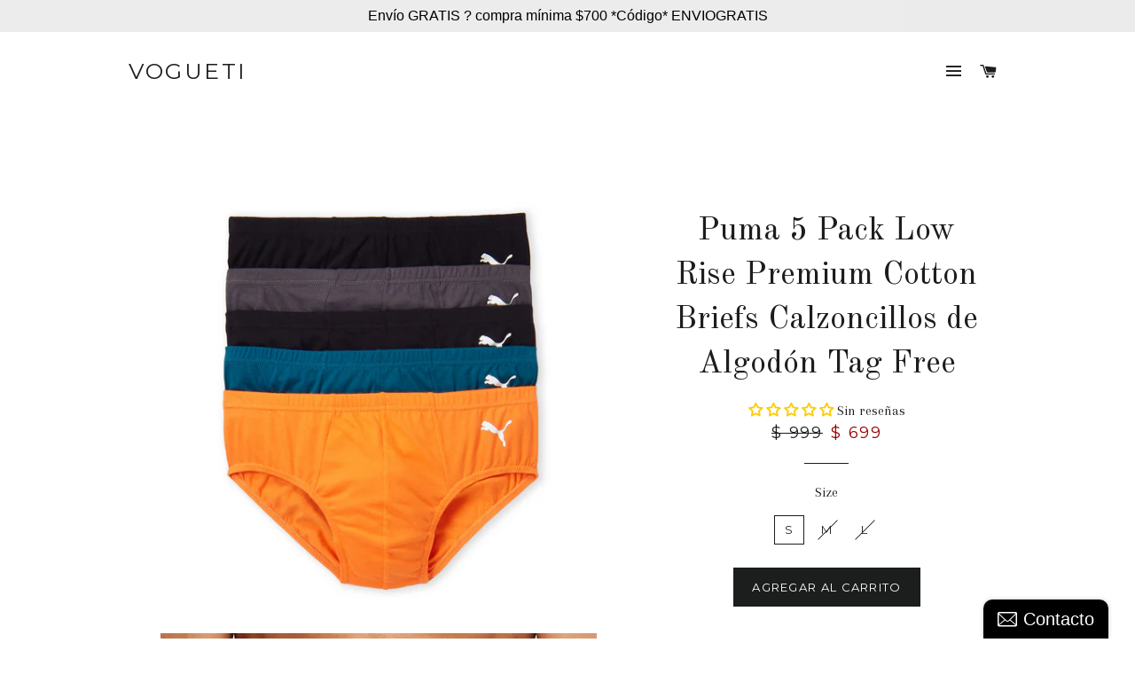

--- FILE ---
content_type: text/html; charset=utf-8
request_url: https://vogueti.mx/products/puma-5-pack-low-rise-premium-cotton-briefs-calzoncillos-de-algodon-tag-free
body_size: 29255
content:
<!doctype html>
<!--[if lt IE 7]><html class="no-js lt-ie9 lt-ie8 lt-ie7" lang="en"> <![endif]-->
<!--[if IE 7]><html class="no-js lt-ie9 lt-ie8" lang="en"> <![endif]-->
<!--[if IE 8]><html class="no-js lt-ie9" lang="en"> <![endif]-->
<!--[if IE 9 ]><html class="ie9 no-js"> <![endif]-->
<!--[if (gt IE 9)|!(IE)]><!--> <html class="no-js"> <!--<![endif]-->
<head><script>GSXMLHttpRequest = XMLHttpRequest;</script>
  <meta name="p:domain_verify" content="eac2aa1ce5a656d6494f7a8bc9bdac50"/>
<meta name="google-site-verification" content="sT7lLgRL8QwH4nyPPAXrbqOPeUltHE6P9EC6AltjI0c" />
  <!-- Basic page needs ================================================== -->
  <meta charset="utf-8">
  <meta http-equiv="X-UA-Compatible" content="IE=edge,chrome=1">

  

  <!-- Title and description ================================================== -->
  <title>
  Puma 5 Pack Low Rise Premium Cotton Briefs Calzoncillos de Algodón Tag &ndash; vogueti
  </title>

  
  <meta name="description" content="Exquisitos Calzoncillos de Algodón Premium marca Puma 5 Pack (5 piezas) Low Rise - a la cadera - Tag Free / Sin etiqueta trasera para mayor comodidad. Resorte elástico Acento de Puma LogoConstrucción de punto, bolsa cerrada5 colores diferentes: naranja, gris, negro, azul, verde militar. 60% algodón 40% poliéster Import">
  

  <!-- Helpers ================================================== -->
  <!-- /snippets/social-meta-tags.liquid -->


  <meta property="og:type" content="product">
  <meta property="og:title" content="Puma 5 Pack Low Rise Premium Cotton Briefs Calzoncillos de Algodón Tag Free">
  <meta property="og:url" content="https://vogueti.mx/products/puma-5-pack-low-rise-premium-cotton-briefs-calzoncillos-de-algodon-tag-free">
  <meta property="og:description" content="
Exquisitos Calzoncillos de Algodón Premium marca Puma 5 Pack (5 piezas) Low Rise - a la cadera - Tag Free / Sin etiqueta trasera para mayor comodidad.
Resorte elástico Acento de Puma LogoConstrucción de punto, bolsa cerrada5 colores diferentes: naranja, gris, negro, azul, verde militar.
60% algodón 40% poliéster
ImportadoLavar a máquina con agua tibia, secar a temperatura baja.Fiel al tamañoEl modelo que se muestra mide 1.87m y  lleva puesta una talla mediana">
  
    <meta property="og:image" content="http://vogueti.mx/cdn/shop/products/PUMA-5PCK-BRFS-ORA-2_grande.png?v=1578438160">
    <meta property="og:image:secure_url" content="https://vogueti.mx/cdn/shop/products/PUMA-5PCK-BRFS-ORA-2_grande.png?v=1578438160">
  
    <meta property="og:image" content="http://vogueti.mx/cdn/shop/products/PUMA-5PCK-BRFS-ORA-1_grande.png?v=1578438160">
    <meta property="og:image:secure_url" content="https://vogueti.mx/cdn/shop/products/PUMA-5PCK-BRFS-ORA-1_grande.png?v=1578438160">
  
  <meta property="og:price:amount" content="699.00">
  <meta property="og:price:currency" content="MXN">

<meta property="og:site_name" content="vogueti">



  <meta name="twitter:card" content="summary">



  <meta name="twitter:title" content="Puma 5 Pack Low Rise Premium Cotton Briefs Calzoncillos de Algodón Tag Free">
  <meta name="twitter:description" content="
Exquisitos Calzoncillos de Algodón Premium marca Puma 5 Pack (5 piezas) Low Rise - a la cadera - Tag Free / Sin etiqueta trasera para mayor comodidad.
Resorte elástico Acento de Puma LogoConstrucción">
  <meta name="twitter:image" content="https://vogueti.mx/cdn/shop/products/PUMA-5PCK-BRFS-ORA-1_large.png?v=1578438160">
  <meta name="twitter:image:width" content="480">
  <meta name="twitter:image:height" content="480">


  <link rel="canonical" href="https://vogueti.mx/products/puma-5-pack-low-rise-premium-cotton-briefs-calzoncillos-de-algodon-tag-free">
  <meta name="viewport" content="width=device-width,initial-scale=1,shrink-to-fit=no">
  <meta name="theme-color" content="#1c1d1d">

  <!-- CSS ================================================== -->
  <link href="//vogueti.mx/cdn/shop/t/6/assets/timber.scss.css?v=170733130094217545321697986810" rel="stylesheet" type="text/css" media="all" />
  <link href="//vogueti.mx/cdn/shop/t/6/assets/theme.scss.css?v=39393321222796211181697986810" rel="stylesheet" type="text/css" media="all" />
  
  
  
  <link href="//fonts.googleapis.com/css?family=Arapey:400" rel="stylesheet" type="text/css" media="all" />


  
    
    
    <link href="//fonts.googleapis.com/css?family=Old+Standard+TT:400" rel="stylesheet" type="text/css" media="all" />
  


  
    
    
    <link href="//fonts.googleapis.com/css?family=Montserrat:400" rel="stylesheet" type="text/css" media="all" />
  



  <!-- Header hook for plugins ================================================== -->
  <script>window.performance && window.performance.mark && window.performance.mark('shopify.content_for_header.start');</script><meta name="google-site-verification" content="sT7lLgRL8QwH4nyPPAXrbqOPeUltHE6P9EC6AltjI0c">
<meta id="shopify-digital-wallet" name="shopify-digital-wallet" content="/9615740/digital_wallets/dialog">
<meta name="shopify-checkout-api-token" content="c092aa610de54b7c3888d656ac906c4d">
<meta id="in-context-paypal-metadata" data-shop-id="9615740" data-venmo-supported="false" data-environment="production" data-locale="es_ES" data-paypal-v4="true" data-currency="MXN">
<link rel="alternate" type="application/json+oembed" href="https://vogueti.mx/products/puma-5-pack-low-rise-premium-cotton-briefs-calzoncillos-de-algodon-tag-free.oembed">
<script async="async" src="/checkouts/internal/preloads.js?locale=es-MX"></script>
<script id="shopify-features" type="application/json">{"accessToken":"c092aa610de54b7c3888d656ac906c4d","betas":["rich-media-storefront-analytics"],"domain":"vogueti.mx","predictiveSearch":true,"shopId":9615740,"locale":"es"}</script>
<script>var Shopify = Shopify || {};
Shopify.shop = "vogueti.myshopify.com";
Shopify.locale = "es";
Shopify.currency = {"active":"MXN","rate":"1.0"};
Shopify.country = "MX";
Shopify.theme = {"name":"VOGUETI","id":357564422,"schema_name":null,"schema_version":null,"theme_store_id":null,"role":"main"};
Shopify.theme.handle = "null";
Shopify.theme.style = {"id":null,"handle":null};
Shopify.cdnHost = "vogueti.mx/cdn";
Shopify.routes = Shopify.routes || {};
Shopify.routes.root = "/";</script>
<script type="module">!function(o){(o.Shopify=o.Shopify||{}).modules=!0}(window);</script>
<script>!function(o){function n(){var o=[];function n(){o.push(Array.prototype.slice.apply(arguments))}return n.q=o,n}var t=o.Shopify=o.Shopify||{};t.loadFeatures=n(),t.autoloadFeatures=n()}(window);</script>
<script id="shop-js-analytics" type="application/json">{"pageType":"product"}</script>
<script defer="defer" async type="module" src="//vogueti.mx/cdn/shopifycloud/shop-js/modules/v2/client.init-shop-cart-sync_BFpxDrjM.es.esm.js"></script>
<script defer="defer" async type="module" src="//vogueti.mx/cdn/shopifycloud/shop-js/modules/v2/chunk.common_CnP21gUX.esm.js"></script>
<script defer="defer" async type="module" src="//vogueti.mx/cdn/shopifycloud/shop-js/modules/v2/chunk.modal_D61HrJrg.esm.js"></script>
<script type="module">
  await import("//vogueti.mx/cdn/shopifycloud/shop-js/modules/v2/client.init-shop-cart-sync_BFpxDrjM.es.esm.js");
await import("//vogueti.mx/cdn/shopifycloud/shop-js/modules/v2/chunk.common_CnP21gUX.esm.js");
await import("//vogueti.mx/cdn/shopifycloud/shop-js/modules/v2/chunk.modal_D61HrJrg.esm.js");

  window.Shopify.SignInWithShop?.initShopCartSync?.({"fedCMEnabled":true,"windoidEnabled":true});

</script>
<script>(function() {
  var isLoaded = false;
  function asyncLoad() {
    if (isLoaded) return;
    isLoaded = true;
    var urls = ["\/\/static.zotabox.com\/a\/a\/aaf74808583dc83b123abe7f815ef765\/widgets.js?shop=vogueti.myshopify.com","\/\/static.zotabox.com\/a\/a\/aaf74808583dc83b123abe7f815ef765\/widgets.js?shop=vogueti.myshopify.com","https:\/\/client.spinasale.com\/js\/spin-v3.js?shop=vogueti.myshopify.com","https:\/\/s3.amazonaws.com\/conektaapi\/v1.0.0\/js\/conekta_shopify.js?shop=vogueti.myshopify.com","https:\/\/chimpstatic.com\/mcjs-connected\/js\/users\/4e7d7abed592a3a335d83345c\/e4987c9dbe68f67fc72bacccb.js?shop=vogueti.myshopify.com"];
    for (var i = 0; i < urls.length; i++) {
      var s = document.createElement('script');
      s.type = 'text/javascript';
      s.async = true;
      s.src = urls[i];
      var x = document.getElementsByTagName('script')[0];
      x.parentNode.insertBefore(s, x);
    }
  };
  if(window.attachEvent) {
    window.attachEvent('onload', asyncLoad);
  } else {
    window.addEventListener('load', asyncLoad, false);
  }
})();</script>
<script id="__st">var __st={"a":9615740,"offset":-21600,"reqid":"9d46315d-fcba-4839-8a00-662878d3a9f7-1769772844","pageurl":"vogueti.mx\/products\/puma-5-pack-low-rise-premium-cotton-briefs-calzoncillos-de-algodon-tag-free","u":"8a8acf25ad9f","p":"product","rtyp":"product","rid":4431620309063};</script>
<script>window.ShopifyPaypalV4VisibilityTracking = true;</script>
<script id="captcha-bootstrap">!function(){'use strict';const t='contact',e='account',n='new_comment',o=[[t,t],['blogs',n],['comments',n],[t,'customer']],c=[[e,'customer_login'],[e,'guest_login'],[e,'recover_customer_password'],[e,'create_customer']],r=t=>t.map((([t,e])=>`form[action*='/${t}']:not([data-nocaptcha='true']) input[name='form_type'][value='${e}']`)).join(','),a=t=>()=>t?[...document.querySelectorAll(t)].map((t=>t.form)):[];function s(){const t=[...o],e=r(t);return a(e)}const i='password',u='form_key',d=['recaptcha-v3-token','g-recaptcha-response','h-captcha-response',i],f=()=>{try{return window.sessionStorage}catch{return}},m='__shopify_v',_=t=>t.elements[u];function p(t,e,n=!1){try{const o=window.sessionStorage,c=JSON.parse(o.getItem(e)),{data:r}=function(t){const{data:e,action:n}=t;return t[m]||n?{data:e,action:n}:{data:t,action:n}}(c);for(const[e,n]of Object.entries(r))t.elements[e]&&(t.elements[e].value=n);n&&o.removeItem(e)}catch(o){console.error('form repopulation failed',{error:o})}}const l='form_type',E='cptcha';function T(t){t.dataset[E]=!0}const w=window,h=w.document,L='Shopify',v='ce_forms',y='captcha';let A=!1;((t,e)=>{const n=(g='f06e6c50-85a8-45c8-87d0-21a2b65856fe',I='https://cdn.shopify.com/shopifycloud/storefront-forms-hcaptcha/ce_storefront_forms_captcha_hcaptcha.v1.5.2.iife.js',D={infoText:'Protegido por hCaptcha',privacyText:'Privacidad',termsText:'Términos'},(t,e,n)=>{const o=w[L][v],c=o.bindForm;if(c)return c(t,g,e,D).then(n);var r;o.q.push([[t,g,e,D],n]),r=I,A||(h.body.append(Object.assign(h.createElement('script'),{id:'captcha-provider',async:!0,src:r})),A=!0)});var g,I,D;w[L]=w[L]||{},w[L][v]=w[L][v]||{},w[L][v].q=[],w[L][y]=w[L][y]||{},w[L][y].protect=function(t,e){n(t,void 0,e),T(t)},Object.freeze(w[L][y]),function(t,e,n,w,h,L){const[v,y,A,g]=function(t,e,n){const i=e?o:[],u=t?c:[],d=[...i,...u],f=r(d),m=r(i),_=r(d.filter((([t,e])=>n.includes(e))));return[a(f),a(m),a(_),s()]}(w,h,L),I=t=>{const e=t.target;return e instanceof HTMLFormElement?e:e&&e.form},D=t=>v().includes(t);t.addEventListener('submit',(t=>{const e=I(t);if(!e)return;const n=D(e)&&!e.dataset.hcaptchaBound&&!e.dataset.recaptchaBound,o=_(e),c=g().includes(e)&&(!o||!o.value);(n||c)&&t.preventDefault(),c&&!n&&(function(t){try{if(!f())return;!function(t){const e=f();if(!e)return;const n=_(t);if(!n)return;const o=n.value;o&&e.removeItem(o)}(t);const e=Array.from(Array(32),(()=>Math.random().toString(36)[2])).join('');!function(t,e){_(t)||t.append(Object.assign(document.createElement('input'),{type:'hidden',name:u})),t.elements[u].value=e}(t,e),function(t,e){const n=f();if(!n)return;const o=[...t.querySelectorAll(`input[type='${i}']`)].map((({name:t})=>t)),c=[...d,...o],r={};for(const[a,s]of new FormData(t).entries())c.includes(a)||(r[a]=s);n.setItem(e,JSON.stringify({[m]:1,action:t.action,data:r}))}(t,e)}catch(e){console.error('failed to persist form',e)}}(e),e.submit())}));const S=(t,e)=>{t&&!t.dataset[E]&&(n(t,e.some((e=>e===t))),T(t))};for(const o of['focusin','change'])t.addEventListener(o,(t=>{const e=I(t);D(e)&&S(e,y())}));const B=e.get('form_key'),M=e.get(l),P=B&&M;t.addEventListener('DOMContentLoaded',(()=>{const t=y();if(P)for(const e of t)e.elements[l].value===M&&p(e,B);[...new Set([...A(),...v().filter((t=>'true'===t.dataset.shopifyCaptcha))])].forEach((e=>S(e,t)))}))}(h,new URLSearchParams(w.location.search),n,t,e,['guest_login'])})(!0,!0)}();</script>
<script integrity="sha256-4kQ18oKyAcykRKYeNunJcIwy7WH5gtpwJnB7kiuLZ1E=" data-source-attribution="shopify.loadfeatures" defer="defer" src="//vogueti.mx/cdn/shopifycloud/storefront/assets/storefront/load_feature-a0a9edcb.js" crossorigin="anonymous"></script>
<script data-source-attribution="shopify.dynamic_checkout.dynamic.init">var Shopify=Shopify||{};Shopify.PaymentButton=Shopify.PaymentButton||{isStorefrontPortableWallets:!0,init:function(){window.Shopify.PaymentButton.init=function(){};var t=document.createElement("script");t.src="https://vogueti.mx/cdn/shopifycloud/portable-wallets/latest/portable-wallets.es.js",t.type="module",document.head.appendChild(t)}};
</script>
<script data-source-attribution="shopify.dynamic_checkout.buyer_consent">
  function portableWalletsHideBuyerConsent(e){var t=document.getElementById("shopify-buyer-consent"),n=document.getElementById("shopify-subscription-policy-button");t&&n&&(t.classList.add("hidden"),t.setAttribute("aria-hidden","true"),n.removeEventListener("click",e))}function portableWalletsShowBuyerConsent(e){var t=document.getElementById("shopify-buyer-consent"),n=document.getElementById("shopify-subscription-policy-button");t&&n&&(t.classList.remove("hidden"),t.removeAttribute("aria-hidden"),n.addEventListener("click",e))}window.Shopify?.PaymentButton&&(window.Shopify.PaymentButton.hideBuyerConsent=portableWalletsHideBuyerConsent,window.Shopify.PaymentButton.showBuyerConsent=portableWalletsShowBuyerConsent);
</script>
<script data-source-attribution="shopify.dynamic_checkout.cart.bootstrap">document.addEventListener("DOMContentLoaded",(function(){function t(){return document.querySelector("shopify-accelerated-checkout-cart, shopify-accelerated-checkout")}if(t())Shopify.PaymentButton.init();else{new MutationObserver((function(e,n){t()&&(Shopify.PaymentButton.init(),n.disconnect())})).observe(document.body,{childList:!0,subtree:!0})}}));
</script>
<link id="shopify-accelerated-checkout-styles" rel="stylesheet" media="screen" href="https://vogueti.mx/cdn/shopifycloud/portable-wallets/latest/accelerated-checkout-backwards-compat.css" crossorigin="anonymous">
<style id="shopify-accelerated-checkout-cart">
        #shopify-buyer-consent {
  margin-top: 1em;
  display: inline-block;
  width: 100%;
}

#shopify-buyer-consent.hidden {
  display: none;
}

#shopify-subscription-policy-button {
  background: none;
  border: none;
  padding: 0;
  text-decoration: underline;
  font-size: inherit;
  cursor: pointer;
}

#shopify-subscription-policy-button::before {
  box-shadow: none;
}

      </style>

<script>window.performance && window.performance.mark && window.performance.mark('shopify.content_for_header.end');</script>
  <!-- /snippets/oldIE-js.liquid -->


<!--[if lt IE 9]>
<script src="//cdnjs.cloudflare.com/ajax/libs/html5shiv/3.7.2/html5shiv.min.js" type="text/javascript"></script>
<script src="//vogueti.mx/cdn/shop/t/6/assets/respond.min.js?v=52248677837542619231513084620" type="text/javascript"></script>
<link href="//vogueti.mx/cdn/shop/t/6/assets/respond-proxy.html" id="respond-proxy" rel="respond-proxy" />
<link href="//vogueti.mx/search?q=3afbf7e22c3fb2eb207f25398192b868" id="respond-redirect" rel="respond-redirect" />
<script src="//vogueti.mx/search?q=3afbf7e22c3fb2eb207f25398192b868" type="text/javascript"></script>
<![endif]-->


<!--[if (lte IE 9) ]><script src="//vogueti.mx/cdn/shop/t/6/assets/match-media.min.js?v=159635276924582161481513084620" type="text/javascript"></script><![endif]-->


  <script src="//ajax.googleapis.com/ajax/libs/jquery/1.11.0/jquery.min.js" type="text/javascript"></script>
  <script src="//vogueti.mx/cdn/shop/t/6/assets/modernizr.min.js?v=21391054748206432451513084620" type="text/javascript"></script>

  
  

<!-- GSSTART Infinite Scroll code start. Do not change -->  <script type="text/javascript" src="https://gravity-apps.com/shopify/js/shopify/infinitescroll4730.js?v=xyz4d7f48ece3f644b0fc6169a1f07d5986"></script>  <!-- nfinite Scroll code end. Do not change GSEND -->
<!-- BEGIN app block: shopify://apps/judge-me-reviews/blocks/judgeme_core/61ccd3b1-a9f2-4160-9fe9-4fec8413e5d8 --><!-- Start of Judge.me Core -->






<link rel="dns-prefetch" href="https://cdnwidget.judge.me">
<link rel="dns-prefetch" href="https://cdn.judge.me">
<link rel="dns-prefetch" href="https://cdn1.judge.me">
<link rel="dns-prefetch" href="https://api.judge.me">

<script data-cfasync='false' class='jdgm-settings-script'>window.jdgmSettings={"pagination":5,"disable_web_reviews":false,"badge_no_review_text":"Sin reseñas","badge_n_reviews_text":"{{ n }} reseña/reseñas","badge_star_color":"#FBCD0A","hide_badge_preview_if_no_reviews":false,"badge_hide_text":false,"enforce_center_preview_badge":false,"widget_title":"Reseñas de Clientes","widget_open_form_text":"Escribir una reseña","widget_close_form_text":"Cancelar reseña","widget_refresh_page_text":"Actualizar página","widget_summary_text":"Basado en {{ number_of_reviews }} reseña/reseñas","widget_no_review_text":"Sé el primero en escribir una reseña","widget_name_field_text":"Nombre","widget_verified_name_field_text":"Nombre Verificado (público)","widget_name_placeholder_text":"Nombre","widget_required_field_error_text":"Este campo es obligatorio.","widget_email_field_text":"Dirección de correo electrónico","widget_verified_email_field_text":"Correo electrónico Verificado (privado, no se puede editar)","widget_email_placeholder_text":"Tu dirección de correo electrónico","widget_email_field_error_text":"Por favor, ingresa una dirección de correo electrónico válida.","widget_rating_field_text":"Calificación","widget_review_title_field_text":"Título de la Reseña","widget_review_title_placeholder_text":"Da un título a tu reseña","widget_review_body_field_text":"Contenido de la reseña","widget_review_body_placeholder_text":"Empieza a escribir aquí...","widget_pictures_field_text":"Imagen/Video (opcional)","widget_submit_review_text":"Enviar Reseña","widget_submit_verified_review_text":"Enviar Reseña Verificada","widget_submit_success_msg_with_auto_publish":"¡Gracias! Por favor, actualiza la página en unos momentos para ver tu reseña. Puedes eliminar o editar tu reseña iniciando sesión en \u003ca href='https://judge.me/login' target='_blank' rel='nofollow noopener'\u003eJudge.me\u003c/a\u003e","widget_submit_success_msg_no_auto_publish":"¡Gracias! Tu reseña se publicará tan pronto como sea aprobada por el administrador de la tienda. Puedes eliminar o editar tu reseña iniciando sesión en \u003ca href='https://judge.me/login' target='_blank' rel='nofollow noopener'\u003eJudge.me\u003c/a\u003e","widget_show_default_reviews_out_of_total_text":"Mostrando {{ n_reviews_shown }} de {{ n_reviews }} reseñas.","widget_show_all_link_text":"Mostrar todas","widget_show_less_link_text":"Mostrar menos","widget_author_said_text":"{{ reviewer_name }} dijo:","widget_days_text":"hace {{ n }} día/días","widget_weeks_text":"hace {{ n }} semana/semanas","widget_months_text":"hace {{ n }} mes/meses","widget_years_text":"hace {{ n }} año/años","widget_yesterday_text":"Ayer","widget_today_text":"Hoy","widget_replied_text":"\u003e\u003e {{ shop_name }} respondió:","widget_read_more_text":"Leer más","widget_reviewer_name_as_initial":"","widget_rating_filter_color":"#fbcd0a","widget_rating_filter_see_all_text":"Ver todas las reseñas","widget_sorting_most_recent_text":"Más Recientes","widget_sorting_highest_rating_text":"Mayor Calificación","widget_sorting_lowest_rating_text":"Menor Calificación","widget_sorting_with_pictures_text":"Solo Imágenes","widget_sorting_most_helpful_text":"Más Útiles","widget_open_question_form_text":"Hacer una pregunta","widget_reviews_subtab_text":"Reseñas","widget_questions_subtab_text":"Preguntas","widget_question_label_text":"Pregunta","widget_answer_label_text":"Respuesta","widget_question_placeholder_text":"Escribe tu pregunta aquí","widget_submit_question_text":"Enviar Pregunta","widget_question_submit_success_text":"¡Gracias por tu pregunta! Te notificaremos una vez que sea respondida.","widget_star_color":"#FBCD0A","verified_badge_text":"Verificado","verified_badge_bg_color":"","verified_badge_text_color":"","verified_badge_placement":"left-of-reviewer-name","widget_review_max_height":"","widget_hide_border":false,"widget_social_share":false,"widget_thumb":false,"widget_review_location_show":false,"widget_location_format":"","all_reviews_include_out_of_store_products":true,"all_reviews_out_of_store_text":"(fuera de la tienda)","all_reviews_pagination":100,"all_reviews_product_name_prefix_text":"sobre","enable_review_pictures":true,"enable_question_anwser":false,"widget_theme":"default","review_date_format":"dd/mm/yyyy","default_sort_method":"most-recent","widget_product_reviews_subtab_text":"Reseñas de Productos","widget_shop_reviews_subtab_text":"Reseñas de la Tienda","widget_other_products_reviews_text":"Reseñas para otros productos","widget_store_reviews_subtab_text":"Reseñas de la tienda","widget_no_store_reviews_text":"Esta tienda no ha recibido ninguna reseña todavía","widget_web_restriction_product_reviews_text":"Este producto no ha recibido ninguna reseña todavía","widget_no_items_text":"No se encontraron elementos","widget_show_more_text":"Mostrar más","widget_write_a_store_review_text":"Escribir una Reseña de la Tienda","widget_other_languages_heading":"Reseñas en Otros Idiomas","widget_translate_review_text":"Traducir reseña a {{ language }}","widget_translating_review_text":"Traduciendo...","widget_show_original_translation_text":"Mostrar original ({{ language }})","widget_translate_review_failed_text":"No se pudo traducir la reseña.","widget_translate_review_retry_text":"Reintentar","widget_translate_review_try_again_later_text":"Intentar más tarde","show_product_url_for_grouped_product":false,"widget_sorting_pictures_first_text":"Imágenes Primero","show_pictures_on_all_rev_page_mobile":false,"show_pictures_on_all_rev_page_desktop":false,"floating_tab_hide_mobile_install_preference":false,"floating_tab_button_name":"★ Reseñas","floating_tab_title":"Deja que los clientes hablen por nosotros","floating_tab_button_color":"","floating_tab_button_background_color":"","floating_tab_url":"","floating_tab_url_enabled":false,"floating_tab_tab_style":"text","all_reviews_text_badge_text":"Los clientes nos califican {{ shop.metafields.judgeme.all_reviews_rating | round: 1 }}/5 basado en {{ shop.metafields.judgeme.all_reviews_count }} reseñas.","all_reviews_text_badge_text_branded_style":"{{ shop.metafields.judgeme.all_reviews_rating | round: 1 }} de 5 estrellas basado en {{ shop.metafields.judgeme.all_reviews_count }} reseñas","is_all_reviews_text_badge_a_link":false,"show_stars_for_all_reviews_text_badge":false,"all_reviews_text_badge_url":"","all_reviews_text_style":"branded","all_reviews_text_color_style":"judgeme_brand_color","all_reviews_text_color":"#108474","all_reviews_text_show_jm_brand":true,"featured_carousel_show_header":true,"featured_carousel_title":"Deja que los clientes hablen por nosotros","testimonials_carousel_title":"Los clientes nos dicen","videos_carousel_title":"Historias de clientes reales","cards_carousel_title":"Los clientes nos dicen","featured_carousel_count_text":"de {{ n }} reseñas","featured_carousel_add_link_to_all_reviews_page":false,"featured_carousel_url":"","featured_carousel_show_images":true,"featured_carousel_autoslide_interval":5,"featured_carousel_arrows_on_the_sides":false,"featured_carousel_height":250,"featured_carousel_width":80,"featured_carousel_image_size":0,"featured_carousel_image_height":250,"featured_carousel_arrow_color":"#eeeeee","verified_count_badge_style":"branded","verified_count_badge_orientation":"horizontal","verified_count_badge_color_style":"judgeme_brand_color","verified_count_badge_color":"#108474","is_verified_count_badge_a_link":false,"verified_count_badge_url":"","verified_count_badge_show_jm_brand":true,"widget_rating_preset_default":5,"widget_first_sub_tab":"product-reviews","widget_show_histogram":true,"widget_histogram_use_custom_color":false,"widget_pagination_use_custom_color":false,"widget_star_use_custom_color":false,"widget_verified_badge_use_custom_color":false,"widget_write_review_use_custom_color":false,"picture_reminder_submit_button":"Upload Pictures","enable_review_videos":false,"mute_video_by_default":false,"widget_sorting_videos_first_text":"Videos Primero","widget_review_pending_text":"Pendiente","featured_carousel_items_for_large_screen":3,"social_share_options_order":"Facebook,Twitter","remove_microdata_snippet":false,"disable_json_ld":false,"enable_json_ld_products":false,"preview_badge_show_question_text":false,"preview_badge_no_question_text":"Sin preguntas","preview_badge_n_question_text":"{{ number_of_questions }} pregunta/preguntas","qa_badge_show_icon":false,"qa_badge_position":"same-row","remove_judgeme_branding":false,"widget_add_search_bar":false,"widget_search_bar_placeholder":"Buscar","widget_sorting_verified_only_text":"Solo verificadas","featured_carousel_theme":"default","featured_carousel_show_rating":true,"featured_carousel_show_title":true,"featured_carousel_show_body":true,"featured_carousel_show_date":false,"featured_carousel_show_reviewer":true,"featured_carousel_show_product":false,"featured_carousel_header_background_color":"#108474","featured_carousel_header_text_color":"#ffffff","featured_carousel_name_product_separator":"reviewed","featured_carousel_full_star_background":"#108474","featured_carousel_empty_star_background":"#dadada","featured_carousel_vertical_theme_background":"#f9fafb","featured_carousel_verified_badge_enable":true,"featured_carousel_verified_badge_color":"#108474","featured_carousel_border_style":"round","featured_carousel_review_line_length_limit":3,"featured_carousel_more_reviews_button_text":"Leer más reseñas","featured_carousel_view_product_button_text":"Ver producto","all_reviews_page_load_reviews_on":"scroll","all_reviews_page_load_more_text":"Cargar Más Reseñas","disable_fb_tab_reviews":false,"enable_ajax_cdn_cache":false,"widget_advanced_speed_features":5,"widget_public_name_text":"mostrado públicamente como","default_reviewer_name":"John Smith","default_reviewer_name_has_non_latin":true,"widget_reviewer_anonymous":"Anónimo","medals_widget_title":"Medallas de Reseñas Judge.me","medals_widget_background_color":"#f9fafb","medals_widget_position":"footer_all_pages","medals_widget_border_color":"#f9fafb","medals_widget_verified_text_position":"left","medals_widget_use_monochromatic_version":false,"medals_widget_elements_color":"#108474","show_reviewer_avatar":true,"widget_invalid_yt_video_url_error_text":"No es una URL de video de YouTube","widget_max_length_field_error_text":"Por favor, ingresa no más de {0} caracteres.","widget_show_country_flag":false,"widget_show_collected_via_shop_app":true,"widget_verified_by_shop_badge_style":"light","widget_verified_by_shop_text":"Verificado por la Tienda","widget_show_photo_gallery":false,"widget_load_with_code_splitting":true,"widget_ugc_install_preference":false,"widget_ugc_title":"Hecho por nosotros, Compartido por ti","widget_ugc_subtitle":"Etiquétanos para ver tu imagen destacada en nuestra página","widget_ugc_arrows_color":"#ffffff","widget_ugc_primary_button_text":"Comprar Ahora","widget_ugc_primary_button_background_color":"#108474","widget_ugc_primary_button_text_color":"#ffffff","widget_ugc_primary_button_border_width":"0","widget_ugc_primary_button_border_style":"none","widget_ugc_primary_button_border_color":"#108474","widget_ugc_primary_button_border_radius":"25","widget_ugc_secondary_button_text":"Cargar Más","widget_ugc_secondary_button_background_color":"#ffffff","widget_ugc_secondary_button_text_color":"#108474","widget_ugc_secondary_button_border_width":"2","widget_ugc_secondary_button_border_style":"solid","widget_ugc_secondary_button_border_color":"#108474","widget_ugc_secondary_button_border_radius":"25","widget_ugc_reviews_button_text":"Ver Reseñas","widget_ugc_reviews_button_background_color":"#ffffff","widget_ugc_reviews_button_text_color":"#108474","widget_ugc_reviews_button_border_width":"2","widget_ugc_reviews_button_border_style":"solid","widget_ugc_reviews_button_border_color":"#108474","widget_ugc_reviews_button_border_radius":"25","widget_ugc_reviews_button_link_to":"judgeme-reviews-page","widget_ugc_show_post_date":true,"widget_ugc_max_width":"800","widget_rating_metafield_value_type":true,"widget_primary_color":"#000000","widget_enable_secondary_color":false,"widget_secondary_color":"#edf5f5","widget_summary_average_rating_text":"{{ average_rating }} de 5","widget_media_grid_title":"Fotos y videos de clientes","widget_media_grid_see_more_text":"Ver más","widget_round_style":false,"widget_show_product_medals":true,"widget_verified_by_judgeme_text":"Verificado por Judge.me","widget_show_store_medals":true,"widget_verified_by_judgeme_text_in_store_medals":"Verificado por Judge.me","widget_media_field_exceed_quantity_message":"Lo sentimos, solo podemos aceptar {{ max_media }} para una reseña.","widget_media_field_exceed_limit_message":"{{ file_name }} es demasiado grande, por favor selecciona un {{ media_type }} menor a {{ size_limit }}MB.","widget_review_submitted_text":"¡Reseña Enviada!","widget_question_submitted_text":"¡Pregunta Enviada!","widget_close_form_text_question":"Cancelar","widget_write_your_answer_here_text":"Escribe tu respuesta aquí","widget_enabled_branded_link":true,"widget_show_collected_by_judgeme":true,"widget_reviewer_name_color":"","widget_write_review_text_color":"","widget_write_review_bg_color":"","widget_collected_by_judgeme_text":"recopilado por Judge.me","widget_pagination_type":"standard","widget_load_more_text":"Cargar Más","widget_load_more_color":"#108474","widget_full_review_text":"Reseña Completa","widget_read_more_reviews_text":"Leer Más Reseñas","widget_read_questions_text":"Leer Preguntas","widget_questions_and_answers_text":"Preguntas y Respuestas","widget_verified_by_text":"Verificado por","widget_verified_text":"Verificado","widget_number_of_reviews_text":"{{ number_of_reviews }} reseñas","widget_back_button_text":"Atrás","widget_next_button_text":"Siguiente","widget_custom_forms_filter_button":"Filtros","custom_forms_style":"horizontal","widget_show_review_information":false,"how_reviews_are_collected":"¿Cómo se recopilan las reseñas?","widget_show_review_keywords":false,"widget_gdpr_statement":"Cómo usamos tus datos: Solo te contactaremos sobre la reseña que dejaste, y solo si es necesario. Al enviar tu reseña, aceptas los \u003ca href='https://judge.me/terms' target='_blank' rel='nofollow noopener'\u003etérminos\u003c/a\u003e, \u003ca href='https://judge.me/privacy' target='_blank' rel='nofollow noopener'\u003eprivacidad\u003c/a\u003e y \u003ca href='https://judge.me/content-policy' target='_blank' rel='nofollow noopener'\u003epolíticas de contenido\u003c/a\u003e de Judge.me.","widget_multilingual_sorting_enabled":false,"widget_translate_review_content_enabled":false,"widget_translate_review_content_method":"manual","popup_widget_review_selection":"automatically_with_pictures","popup_widget_round_border_style":true,"popup_widget_show_title":true,"popup_widget_show_body":true,"popup_widget_show_reviewer":false,"popup_widget_show_product":true,"popup_widget_show_pictures":true,"popup_widget_use_review_picture":true,"popup_widget_show_on_home_page":true,"popup_widget_show_on_product_page":true,"popup_widget_show_on_collection_page":true,"popup_widget_show_on_cart_page":true,"popup_widget_position":"bottom_left","popup_widget_first_review_delay":5,"popup_widget_duration":5,"popup_widget_interval":5,"popup_widget_review_count":5,"popup_widget_hide_on_mobile":true,"review_snippet_widget_round_border_style":true,"review_snippet_widget_card_color":"#FFFFFF","review_snippet_widget_slider_arrows_background_color":"#FFFFFF","review_snippet_widget_slider_arrows_color":"#000000","review_snippet_widget_star_color":"#108474","show_product_variant":false,"all_reviews_product_variant_label_text":"Variante: ","widget_show_verified_branding":true,"widget_ai_summary_title":"Los clientes dicen","widget_ai_summary_disclaimer":"Resumen de reseñas impulsado por IA basado en reseñas recientes de clientes","widget_show_ai_summary":false,"widget_show_ai_summary_bg":false,"widget_show_review_title_input":true,"redirect_reviewers_invited_via_email":"external_form","request_store_review_after_product_review":false,"request_review_other_products_in_order":false,"review_form_color_scheme":"default","review_form_corner_style":"square","review_form_star_color":{},"review_form_text_color":"#333333","review_form_background_color":"#ffffff","review_form_field_background_color":"#fafafa","review_form_button_color":{},"review_form_button_text_color":"#ffffff","review_form_modal_overlay_color":"#000000","review_content_screen_title_text":"¿Cómo calificarías este producto?","review_content_introduction_text":"Nos encantaría que compartieras un poco sobre tu experiencia.","store_review_form_title_text":"¿Cómo calificarías esta tienda?","store_review_form_introduction_text":"Nos encantaría que compartieras un poco sobre tu experiencia.","show_review_guidance_text":true,"one_star_review_guidance_text":"Pobre","five_star_review_guidance_text":"Excelente","customer_information_screen_title_text":"Sobre ti","customer_information_introduction_text":"Por favor, cuéntanos más sobre ti.","custom_questions_screen_title_text":"Tu experiencia en más detalle","custom_questions_introduction_text":"Aquí hay algunas preguntas para ayudarnos a entender más sobre tu experiencia.","review_submitted_screen_title_text":"¡Gracias por tu reseña!","review_submitted_screen_thank_you_text":"La estamos procesando y aparecerá en la tienda pronto.","review_submitted_screen_email_verification_text":"Por favor, confirma tu correo electrónico haciendo clic en el enlace que acabamos de enviarte. Esto nos ayuda a mantener las reseñas auténticas.","review_submitted_request_store_review_text":"¿Te gustaría compartir tu experiencia de compra con nosotros?","review_submitted_review_other_products_text":"¿Te gustaría reseñar estos productos?","store_review_screen_title_text":"¿Te gustaría compartir tu experiencia de compra con nosotros?","store_review_introduction_text":"Valoramos tu opinión y la utilizamos para mejorar. Por favor, comparte cualquier pensamiento o sugerencia que tengas.","reviewer_media_screen_title_picture_text":"Compartir una foto","reviewer_media_introduction_picture_text":"Sube una foto para apoyar tu reseña.","reviewer_media_screen_title_video_text":"Compartir un video","reviewer_media_introduction_video_text":"Sube un video para apoyar tu reseña.","reviewer_media_screen_title_picture_or_video_text":"Compartir una foto o video","reviewer_media_introduction_picture_or_video_text":"Sube una foto o video para apoyar tu reseña.","reviewer_media_youtube_url_text":"Pega tu URL de Youtube aquí","advanced_settings_next_step_button_text":"Siguiente","advanced_settings_close_review_button_text":"Cerrar","modal_write_review_flow":false,"write_review_flow_required_text":"Obligatorio","write_review_flow_privacy_message_text":"Respetamos tu privacidad.","write_review_flow_anonymous_text":"Reseña como anónimo","write_review_flow_visibility_text":"No será visible para otros clientes.","write_review_flow_multiple_selection_help_text":"Selecciona tantos como quieras","write_review_flow_single_selection_help_text":"Selecciona una opción","write_review_flow_required_field_error_text":"Este campo es obligatorio","write_review_flow_invalid_email_error_text":"Por favor ingresa una dirección de correo válida","write_review_flow_max_length_error_text":"Máx. {{ max_length }} caracteres.","write_review_flow_media_upload_text":"\u003cb\u003eHaz clic para subir\u003c/b\u003e o arrastrar y soltar","write_review_flow_gdpr_statement":"Solo te contactaremos sobre tu reseña si es necesario. Al enviar tu reseña, aceptas nuestros \u003ca href='https://judge.me/terms' target='_blank' rel='nofollow noopener'\u003etérminos y condiciones\u003c/a\u003e y \u003ca href='https://judge.me/privacy' target='_blank' rel='nofollow noopener'\u003epolítica de privacidad\u003c/a\u003e.","rating_only_reviews_enabled":false,"show_negative_reviews_help_screen":false,"new_review_flow_help_screen_rating_threshold":3,"negative_review_resolution_screen_title_text":"Cuéntanos más","negative_review_resolution_text":"Tu experiencia es importante para nosotros. Si hubo problemas con tu compra, estamos aquí para ayudar. No dudes en contactarnos, nos encantaría la oportunidad de arreglar las cosas.","negative_review_resolution_button_text":"Contáctanos","negative_review_resolution_proceed_with_review_text":"Deja una reseña","negative_review_resolution_subject":"Problema con la compra de {{ shop_name }}.{{ order_name }}","preview_badge_collection_page_install_status":false,"widget_review_custom_css":"","preview_badge_custom_css":"","preview_badge_stars_count":"5-stars","featured_carousel_custom_css":"","floating_tab_custom_css":"","all_reviews_widget_custom_css":"","medals_widget_custom_css":"","verified_badge_custom_css":"","all_reviews_text_custom_css":"","transparency_badges_collected_via_store_invite":false,"transparency_badges_from_another_provider":false,"transparency_badges_collected_from_store_visitor":false,"transparency_badges_collected_by_verified_review_provider":false,"transparency_badges_earned_reward":false,"transparency_badges_collected_via_store_invite_text":"Reseña recopilada a través de una invitación al negocio","transparency_badges_from_another_provider_text":"Reseña recopilada de otro proveedor","transparency_badges_collected_from_store_visitor_text":"Reseña recopilada de un visitante del negocio","transparency_badges_written_in_google_text":"Reseña escrita en Google","transparency_badges_written_in_etsy_text":"Reseña escrita en Etsy","transparency_badges_written_in_shop_app_text":"Reseña escrita en Shop App","transparency_badges_earned_reward_text":"Reseña ganó una recompensa para una futura compra","product_review_widget_per_page":10,"widget_store_review_label_text":"Reseña de la tienda","checkout_comment_extension_title_on_product_page":"Customer Comments","checkout_comment_extension_num_latest_comment_show":5,"checkout_comment_extension_format":"name_and_timestamp","checkout_comment_customer_name":"last_initial","checkout_comment_comment_notification":true,"preview_badge_collection_page_install_preference":false,"preview_badge_home_page_install_preference":false,"preview_badge_product_page_install_preference":false,"review_widget_install_preference":"","review_carousel_install_preference":false,"floating_reviews_tab_install_preference":"none","verified_reviews_count_badge_install_preference":false,"all_reviews_text_install_preference":false,"review_widget_best_location":false,"judgeme_medals_install_preference":false,"review_widget_revamp_enabled":false,"review_widget_qna_enabled":false,"review_widget_header_theme":"minimal","review_widget_widget_title_enabled":true,"review_widget_header_text_size":"medium","review_widget_header_text_weight":"regular","review_widget_average_rating_style":"compact","review_widget_bar_chart_enabled":true,"review_widget_bar_chart_type":"numbers","review_widget_bar_chart_style":"standard","review_widget_expanded_media_gallery_enabled":false,"review_widget_reviews_section_theme":"standard","review_widget_image_style":"thumbnails","review_widget_review_image_ratio":"square","review_widget_stars_size":"medium","review_widget_verified_badge":"standard_text","review_widget_review_title_text_size":"medium","review_widget_review_text_size":"medium","review_widget_review_text_length":"medium","review_widget_number_of_columns_desktop":3,"review_widget_carousel_transition_speed":5,"review_widget_custom_questions_answers_display":"always","review_widget_button_text_color":"#FFFFFF","review_widget_text_color":"#000000","review_widget_lighter_text_color":"#7B7B7B","review_widget_corner_styling":"soft","review_widget_review_word_singular":"reseña","review_widget_review_word_plural":"reseñas","review_widget_voting_label":"¿Útil?","review_widget_shop_reply_label":"Respuesta de {{ shop_name }}:","review_widget_filters_title":"Filtros","qna_widget_question_word_singular":"Pregunta","qna_widget_question_word_plural":"Preguntas","qna_widget_answer_reply_label":"Respuesta de {{ answerer_name }}:","qna_content_screen_title_text":"Preguntar sobre este producto","qna_widget_question_required_field_error_text":"Por favor, ingrese su pregunta.","qna_widget_flow_gdpr_statement":"Solo te contactaremos sobre tu pregunta si es necesario. Al enviar tu pregunta, aceptas nuestros \u003ca href='https://judge.me/terms' target='_blank' rel='nofollow noopener'\u003etérminos y condiciones\u003c/a\u003e y \u003ca href='https://judge.me/privacy' target='_blank' rel='nofollow noopener'\u003epolítica de privacidad\u003c/a\u003e.","qna_widget_question_submitted_text":"¡Gracias por tu pregunta!","qna_widget_close_form_text_question":"Cerrar","qna_widget_question_submit_success_text":"Te informaremos por correo electrónico cuando te respondamos tu pregunta.","all_reviews_widget_v2025_enabled":false,"all_reviews_widget_v2025_header_theme":"default","all_reviews_widget_v2025_widget_title_enabled":true,"all_reviews_widget_v2025_header_text_size":"medium","all_reviews_widget_v2025_header_text_weight":"regular","all_reviews_widget_v2025_average_rating_style":"compact","all_reviews_widget_v2025_bar_chart_enabled":true,"all_reviews_widget_v2025_bar_chart_type":"numbers","all_reviews_widget_v2025_bar_chart_style":"standard","all_reviews_widget_v2025_expanded_media_gallery_enabled":false,"all_reviews_widget_v2025_show_store_medals":true,"all_reviews_widget_v2025_show_photo_gallery":true,"all_reviews_widget_v2025_show_review_keywords":false,"all_reviews_widget_v2025_show_ai_summary":false,"all_reviews_widget_v2025_show_ai_summary_bg":false,"all_reviews_widget_v2025_add_search_bar":false,"all_reviews_widget_v2025_default_sort_method":"most-recent","all_reviews_widget_v2025_reviews_per_page":10,"all_reviews_widget_v2025_reviews_section_theme":"default","all_reviews_widget_v2025_image_style":"thumbnails","all_reviews_widget_v2025_review_image_ratio":"square","all_reviews_widget_v2025_stars_size":"medium","all_reviews_widget_v2025_verified_badge":"bold_badge","all_reviews_widget_v2025_review_title_text_size":"medium","all_reviews_widget_v2025_review_text_size":"medium","all_reviews_widget_v2025_review_text_length":"medium","all_reviews_widget_v2025_number_of_columns_desktop":3,"all_reviews_widget_v2025_carousel_transition_speed":5,"all_reviews_widget_v2025_custom_questions_answers_display":"always","all_reviews_widget_v2025_show_product_variant":false,"all_reviews_widget_v2025_show_reviewer_avatar":true,"all_reviews_widget_v2025_reviewer_name_as_initial":"","all_reviews_widget_v2025_review_location_show":false,"all_reviews_widget_v2025_location_format":"","all_reviews_widget_v2025_show_country_flag":false,"all_reviews_widget_v2025_verified_by_shop_badge_style":"light","all_reviews_widget_v2025_social_share":false,"all_reviews_widget_v2025_social_share_options_order":"Facebook,Twitter,LinkedIn,Pinterest","all_reviews_widget_v2025_pagination_type":"standard","all_reviews_widget_v2025_button_text_color":"#FFFFFF","all_reviews_widget_v2025_text_color":"#000000","all_reviews_widget_v2025_lighter_text_color":"#7B7B7B","all_reviews_widget_v2025_corner_styling":"soft","all_reviews_widget_v2025_title":"Reseñas de clientes","all_reviews_widget_v2025_ai_summary_title":"Los clientes dicen sobre esta tienda","all_reviews_widget_v2025_no_review_text":"Sé el primero en escribir una reseña","platform":"shopify","branding_url":"https://app.judge.me/reviews/stores/vogueti.mx","branding_text":"Desarrollado por Judge.me","locale":"en","reply_name":"vogueti","widget_version":"3.0","footer":true,"autopublish":false,"review_dates":true,"enable_custom_form":false,"shop_use_review_site":true,"shop_locale":"es","enable_multi_locales_translations":false,"show_review_title_input":true,"review_verification_email_status":"always","can_be_branded":true,"reply_name_text":"vogueti"};</script> <style class='jdgm-settings-style'>﻿.jdgm-xx{left:0}:root{--jdgm-primary-color: #000;--jdgm-secondary-color: rgba(0,0,0,0.1);--jdgm-star-color: #FBCD0A;--jdgm-write-review-text-color: white;--jdgm-write-review-bg-color: #000000;--jdgm-paginate-color: #000;--jdgm-border-radius: 0;--jdgm-reviewer-name-color: #000000}.jdgm-histogram__bar-content{background-color:#000}.jdgm-rev[data-verified-buyer=true] .jdgm-rev__icon.jdgm-rev__icon:after,.jdgm-rev__buyer-badge.jdgm-rev__buyer-badge{color:white;background-color:#000}.jdgm-review-widget--small .jdgm-gallery.jdgm-gallery .jdgm-gallery__thumbnail-link:nth-child(8) .jdgm-gallery__thumbnail-wrapper.jdgm-gallery__thumbnail-wrapper:before{content:"Ver más"}@media only screen and (min-width: 768px){.jdgm-gallery.jdgm-gallery .jdgm-gallery__thumbnail-link:nth-child(8) .jdgm-gallery__thumbnail-wrapper.jdgm-gallery__thumbnail-wrapper:before{content:"Ver más"}}.jdgm-preview-badge .jdgm-star.jdgm-star{color:#FBCD0A}.jdgm-author-all-initials{display:none !important}.jdgm-author-last-initial{display:none !important}.jdgm-rev-widg__title{visibility:hidden}.jdgm-rev-widg__summary-text{visibility:hidden}.jdgm-prev-badge__text{visibility:hidden}.jdgm-rev__prod-link-prefix:before{content:'sobre'}.jdgm-rev__variant-label:before{content:'Variante: '}.jdgm-rev__out-of-store-text:before{content:'(fuera de la tienda)'}@media only screen and (min-width: 768px){.jdgm-rev__pics .jdgm-rev_all-rev-page-picture-separator,.jdgm-rev__pics .jdgm-rev__product-picture{display:none}}@media only screen and (max-width: 768px){.jdgm-rev__pics .jdgm-rev_all-rev-page-picture-separator,.jdgm-rev__pics .jdgm-rev__product-picture{display:none}}.jdgm-preview-badge[data-template="product"]{display:none !important}.jdgm-preview-badge[data-template="collection"]{display:none !important}.jdgm-preview-badge[data-template="index"]{display:none !important}.jdgm-review-widget[data-from-snippet="true"]{display:none !important}.jdgm-verified-count-badget[data-from-snippet="true"]{display:none !important}.jdgm-carousel-wrapper[data-from-snippet="true"]{display:none !important}.jdgm-all-reviews-text[data-from-snippet="true"]{display:none !important}.jdgm-medals-section[data-from-snippet="true"]{display:none !important}.jdgm-ugc-media-wrapper[data-from-snippet="true"]{display:none !important}.jdgm-rev__transparency-badge[data-badge-type="review_collected_via_store_invitation"]{display:none !important}.jdgm-rev__transparency-badge[data-badge-type="review_collected_from_another_provider"]{display:none !important}.jdgm-rev__transparency-badge[data-badge-type="review_collected_from_store_visitor"]{display:none !important}.jdgm-rev__transparency-badge[data-badge-type="review_written_in_etsy"]{display:none !important}.jdgm-rev__transparency-badge[data-badge-type="review_written_in_google_business"]{display:none !important}.jdgm-rev__transparency-badge[data-badge-type="review_written_in_shop_app"]{display:none !important}.jdgm-rev__transparency-badge[data-badge-type="review_earned_for_future_purchase"]{display:none !important}.jdgm-review-snippet-widget .jdgm-rev-snippet-widget__cards-container .jdgm-rev-snippet-card{border-radius:8px;background:#fff}.jdgm-review-snippet-widget .jdgm-rev-snippet-widget__cards-container .jdgm-rev-snippet-card__rev-rating .jdgm-star{color:#108474}.jdgm-review-snippet-widget .jdgm-rev-snippet-widget__prev-btn,.jdgm-review-snippet-widget .jdgm-rev-snippet-widget__next-btn{border-radius:50%;background:#fff}.jdgm-review-snippet-widget .jdgm-rev-snippet-widget__prev-btn>svg,.jdgm-review-snippet-widget .jdgm-rev-snippet-widget__next-btn>svg{fill:#000}.jdgm-full-rev-modal.rev-snippet-widget .jm-mfp-container .jm-mfp-content,.jdgm-full-rev-modal.rev-snippet-widget .jm-mfp-container .jdgm-full-rev__icon,.jdgm-full-rev-modal.rev-snippet-widget .jm-mfp-container .jdgm-full-rev__pic-img,.jdgm-full-rev-modal.rev-snippet-widget .jm-mfp-container .jdgm-full-rev__reply{border-radius:8px}.jdgm-full-rev-modal.rev-snippet-widget .jm-mfp-container .jdgm-full-rev[data-verified-buyer="true"] .jdgm-full-rev__icon::after{border-radius:8px}.jdgm-full-rev-modal.rev-snippet-widget .jm-mfp-container .jdgm-full-rev .jdgm-rev__buyer-badge{border-radius:calc( 8px / 2 )}.jdgm-full-rev-modal.rev-snippet-widget .jm-mfp-container .jdgm-full-rev .jdgm-full-rev__replier::before{content:'vogueti'}.jdgm-full-rev-modal.rev-snippet-widget .jm-mfp-container .jdgm-full-rev .jdgm-full-rev__product-button{border-radius:calc( 8px * 6 )}
</style> <style class='jdgm-settings-style'></style>

  
  
  
  <style class='jdgm-miracle-styles'>
  @-webkit-keyframes jdgm-spin{0%{-webkit-transform:rotate(0deg);-ms-transform:rotate(0deg);transform:rotate(0deg)}100%{-webkit-transform:rotate(359deg);-ms-transform:rotate(359deg);transform:rotate(359deg)}}@keyframes jdgm-spin{0%{-webkit-transform:rotate(0deg);-ms-transform:rotate(0deg);transform:rotate(0deg)}100%{-webkit-transform:rotate(359deg);-ms-transform:rotate(359deg);transform:rotate(359deg)}}@font-face{font-family:'JudgemeStar';src:url("[data-uri]") format("woff");font-weight:normal;font-style:normal}.jdgm-star{font-family:'JudgemeStar';display:inline !important;text-decoration:none !important;padding:0 4px 0 0 !important;margin:0 !important;font-weight:bold;opacity:1;-webkit-font-smoothing:antialiased;-moz-osx-font-smoothing:grayscale}.jdgm-star:hover{opacity:1}.jdgm-star:last-of-type{padding:0 !important}.jdgm-star.jdgm--on:before{content:"\e000"}.jdgm-star.jdgm--off:before{content:"\e001"}.jdgm-star.jdgm--half:before{content:"\e002"}.jdgm-widget *{margin:0;line-height:1.4;-webkit-box-sizing:border-box;-moz-box-sizing:border-box;box-sizing:border-box;-webkit-overflow-scrolling:touch}.jdgm-hidden{display:none !important;visibility:hidden !important}.jdgm-temp-hidden{display:none}.jdgm-spinner{width:40px;height:40px;margin:auto;border-radius:50%;border-top:2px solid #eee;border-right:2px solid #eee;border-bottom:2px solid #eee;border-left:2px solid #ccc;-webkit-animation:jdgm-spin 0.8s infinite linear;animation:jdgm-spin 0.8s infinite linear}.jdgm-prev-badge{display:block !important}

</style>


  
  
   


<script data-cfasync='false' class='jdgm-script'>
!function(e){window.jdgm=window.jdgm||{},jdgm.CDN_HOST="https://cdnwidget.judge.me/",jdgm.CDN_HOST_ALT="https://cdn2.judge.me/cdn/widget_frontend/",jdgm.API_HOST="https://api.judge.me/",jdgm.CDN_BASE_URL="https://cdn.shopify.com/extensions/019c0abf-5f74-78ae-8f4c-7d58d04bc050/judgeme-extensions-326/assets/",
jdgm.docReady=function(d){(e.attachEvent?"complete"===e.readyState:"loading"!==e.readyState)?
setTimeout(d,0):e.addEventListener("DOMContentLoaded",d)},jdgm.loadCSS=function(d,t,o,a){
!o&&jdgm.loadCSS.requestedUrls.indexOf(d)>=0||(jdgm.loadCSS.requestedUrls.push(d),
(a=e.createElement("link")).rel="stylesheet",a.class="jdgm-stylesheet",a.media="nope!",
a.href=d,a.onload=function(){this.media="all",t&&setTimeout(t)},e.body.appendChild(a))},
jdgm.loadCSS.requestedUrls=[],jdgm.loadJS=function(e,d){var t=new XMLHttpRequest;
t.onreadystatechange=function(){4===t.readyState&&(Function(t.response)(),d&&d(t.response))},
t.open("GET",e),t.onerror=function(){if(e.indexOf(jdgm.CDN_HOST)===0&&jdgm.CDN_HOST_ALT!==jdgm.CDN_HOST){var f=e.replace(jdgm.CDN_HOST,jdgm.CDN_HOST_ALT);jdgm.loadJS(f,d)}},t.send()},jdgm.docReady((function(){(window.jdgmLoadCSS||e.querySelectorAll(
".jdgm-widget, .jdgm-all-reviews-page").length>0)&&(jdgmSettings.widget_load_with_code_splitting?
parseFloat(jdgmSettings.widget_version)>=3?jdgm.loadCSS(jdgm.CDN_HOST+"widget_v3/base.css"):
jdgm.loadCSS(jdgm.CDN_HOST+"widget/base.css"):jdgm.loadCSS(jdgm.CDN_HOST+"shopify_v2.css"),
jdgm.loadJS(jdgm.CDN_HOST+"loa"+"der.js"))}))}(document);
</script>
<noscript><link rel="stylesheet" type="text/css" media="all" href="https://cdnwidget.judge.me/shopify_v2.css"></noscript>

<!-- BEGIN app snippet: theme_fix_tags --><script>
  (function() {
    var jdgmThemeFixes = null;
    if (!jdgmThemeFixes) return;
    var thisThemeFix = jdgmThemeFixes[Shopify.theme.id];
    if (!thisThemeFix) return;

    if (thisThemeFix.html) {
      document.addEventListener("DOMContentLoaded", function() {
        var htmlDiv = document.createElement('div');
        htmlDiv.classList.add('jdgm-theme-fix-html');
        htmlDiv.innerHTML = thisThemeFix.html;
        document.body.append(htmlDiv);
      });
    };

    if (thisThemeFix.css) {
      var styleTag = document.createElement('style');
      styleTag.classList.add('jdgm-theme-fix-style');
      styleTag.innerHTML = thisThemeFix.css;
      document.head.append(styleTag);
    };

    if (thisThemeFix.js) {
      var scriptTag = document.createElement('script');
      scriptTag.classList.add('jdgm-theme-fix-script');
      scriptTag.innerHTML = thisThemeFix.js;
      document.head.append(scriptTag);
    };
  })();
</script>
<!-- END app snippet -->
<!-- End of Judge.me Core -->



<!-- END app block --><script src="https://cdn.shopify.com/extensions/019c0abf-5f74-78ae-8f4c-7d58d04bc050/judgeme-extensions-326/assets/loader.js" type="text/javascript" defer="defer"></script>
<link href="https://monorail-edge.shopifysvc.com" rel="dns-prefetch">
<script>(function(){if ("sendBeacon" in navigator && "performance" in window) {try {var session_token_from_headers = performance.getEntriesByType('navigation')[0].serverTiming.find(x => x.name == '_s').description;} catch {var session_token_from_headers = undefined;}var session_cookie_matches = document.cookie.match(/_shopify_s=([^;]*)/);var session_token_from_cookie = session_cookie_matches && session_cookie_matches.length === 2 ? session_cookie_matches[1] : "";var session_token = session_token_from_headers || session_token_from_cookie || "";function handle_abandonment_event(e) {var entries = performance.getEntries().filter(function(entry) {return /monorail-edge.shopifysvc.com/.test(entry.name);});if (!window.abandonment_tracked && entries.length === 0) {window.abandonment_tracked = true;var currentMs = Date.now();var navigation_start = performance.timing.navigationStart;var payload = {shop_id: 9615740,url: window.location.href,navigation_start,duration: currentMs - navigation_start,session_token,page_type: "product"};window.navigator.sendBeacon("https://monorail-edge.shopifysvc.com/v1/produce", JSON.stringify({schema_id: "online_store_buyer_site_abandonment/1.1",payload: payload,metadata: {event_created_at_ms: currentMs,event_sent_at_ms: currentMs}}));}}window.addEventListener('pagehide', handle_abandonment_event);}}());</script>
<script id="web-pixels-manager-setup">(function e(e,d,r,n,o){if(void 0===o&&(o={}),!Boolean(null===(a=null===(i=window.Shopify)||void 0===i?void 0:i.analytics)||void 0===a?void 0:a.replayQueue)){var i,a;window.Shopify=window.Shopify||{};var t=window.Shopify;t.analytics=t.analytics||{};var s=t.analytics;s.replayQueue=[],s.publish=function(e,d,r){return s.replayQueue.push([e,d,r]),!0};try{self.performance.mark("wpm:start")}catch(e){}var l=function(){var e={modern:/Edge?\/(1{2}[4-9]|1[2-9]\d|[2-9]\d{2}|\d{4,})\.\d+(\.\d+|)|Firefox\/(1{2}[4-9]|1[2-9]\d|[2-9]\d{2}|\d{4,})\.\d+(\.\d+|)|Chrom(ium|e)\/(9{2}|\d{3,})\.\d+(\.\d+|)|(Maci|X1{2}).+ Version\/(15\.\d+|(1[6-9]|[2-9]\d|\d{3,})\.\d+)([,.]\d+|)( \(\w+\)|)( Mobile\/\w+|) Safari\/|Chrome.+OPR\/(9{2}|\d{3,})\.\d+\.\d+|(CPU[ +]OS|iPhone[ +]OS|CPU[ +]iPhone|CPU IPhone OS|CPU iPad OS)[ +]+(15[._]\d+|(1[6-9]|[2-9]\d|\d{3,})[._]\d+)([._]\d+|)|Android:?[ /-](13[3-9]|1[4-9]\d|[2-9]\d{2}|\d{4,})(\.\d+|)(\.\d+|)|Android.+Firefox\/(13[5-9]|1[4-9]\d|[2-9]\d{2}|\d{4,})\.\d+(\.\d+|)|Android.+Chrom(ium|e)\/(13[3-9]|1[4-9]\d|[2-9]\d{2}|\d{4,})\.\d+(\.\d+|)|SamsungBrowser\/([2-9]\d|\d{3,})\.\d+/,legacy:/Edge?\/(1[6-9]|[2-9]\d|\d{3,})\.\d+(\.\d+|)|Firefox\/(5[4-9]|[6-9]\d|\d{3,})\.\d+(\.\d+|)|Chrom(ium|e)\/(5[1-9]|[6-9]\d|\d{3,})\.\d+(\.\d+|)([\d.]+$|.*Safari\/(?![\d.]+ Edge\/[\d.]+$))|(Maci|X1{2}).+ Version\/(10\.\d+|(1[1-9]|[2-9]\d|\d{3,})\.\d+)([,.]\d+|)( \(\w+\)|)( Mobile\/\w+|) Safari\/|Chrome.+OPR\/(3[89]|[4-9]\d|\d{3,})\.\d+\.\d+|(CPU[ +]OS|iPhone[ +]OS|CPU[ +]iPhone|CPU IPhone OS|CPU iPad OS)[ +]+(10[._]\d+|(1[1-9]|[2-9]\d|\d{3,})[._]\d+)([._]\d+|)|Android:?[ /-](13[3-9]|1[4-9]\d|[2-9]\d{2}|\d{4,})(\.\d+|)(\.\d+|)|Mobile Safari.+OPR\/([89]\d|\d{3,})\.\d+\.\d+|Android.+Firefox\/(13[5-9]|1[4-9]\d|[2-9]\d{2}|\d{4,})\.\d+(\.\d+|)|Android.+Chrom(ium|e)\/(13[3-9]|1[4-9]\d|[2-9]\d{2}|\d{4,})\.\d+(\.\d+|)|Android.+(UC? ?Browser|UCWEB|U3)[ /]?(15\.([5-9]|\d{2,})|(1[6-9]|[2-9]\d|\d{3,})\.\d+)\.\d+|SamsungBrowser\/(5\.\d+|([6-9]|\d{2,})\.\d+)|Android.+MQ{2}Browser\/(14(\.(9|\d{2,})|)|(1[5-9]|[2-9]\d|\d{3,})(\.\d+|))(\.\d+|)|K[Aa][Ii]OS\/(3\.\d+|([4-9]|\d{2,})\.\d+)(\.\d+|)/},d=e.modern,r=e.legacy,n=navigator.userAgent;return n.match(d)?"modern":n.match(r)?"legacy":"unknown"}(),u="modern"===l?"modern":"legacy",c=(null!=n?n:{modern:"",legacy:""})[u],f=function(e){return[e.baseUrl,"/wpm","/b",e.hashVersion,"modern"===e.buildTarget?"m":"l",".js"].join("")}({baseUrl:d,hashVersion:r,buildTarget:u}),m=function(e){var d=e.version,r=e.bundleTarget,n=e.surface,o=e.pageUrl,i=e.monorailEndpoint;return{emit:function(e){var a=e.status,t=e.errorMsg,s=(new Date).getTime(),l=JSON.stringify({metadata:{event_sent_at_ms:s},events:[{schema_id:"web_pixels_manager_load/3.1",payload:{version:d,bundle_target:r,page_url:o,status:a,surface:n,error_msg:t},metadata:{event_created_at_ms:s}}]});if(!i)return console&&console.warn&&console.warn("[Web Pixels Manager] No Monorail endpoint provided, skipping logging."),!1;try{return self.navigator.sendBeacon.bind(self.navigator)(i,l)}catch(e){}var u=new XMLHttpRequest;try{return u.open("POST",i,!0),u.setRequestHeader("Content-Type","text/plain"),u.send(l),!0}catch(e){return console&&console.warn&&console.warn("[Web Pixels Manager] Got an unhandled error while logging to Monorail."),!1}}}}({version:r,bundleTarget:l,surface:e.surface,pageUrl:self.location.href,monorailEndpoint:e.monorailEndpoint});try{o.browserTarget=l,function(e){var d=e.src,r=e.async,n=void 0===r||r,o=e.onload,i=e.onerror,a=e.sri,t=e.scriptDataAttributes,s=void 0===t?{}:t,l=document.createElement("script"),u=document.querySelector("head"),c=document.querySelector("body");if(l.async=n,l.src=d,a&&(l.integrity=a,l.crossOrigin="anonymous"),s)for(var f in s)if(Object.prototype.hasOwnProperty.call(s,f))try{l.dataset[f]=s[f]}catch(e){}if(o&&l.addEventListener("load",o),i&&l.addEventListener("error",i),u)u.appendChild(l);else{if(!c)throw new Error("Did not find a head or body element to append the script");c.appendChild(l)}}({src:f,async:!0,onload:function(){if(!function(){var e,d;return Boolean(null===(d=null===(e=window.Shopify)||void 0===e?void 0:e.analytics)||void 0===d?void 0:d.initialized)}()){var d=window.webPixelsManager.init(e)||void 0;if(d){var r=window.Shopify.analytics;r.replayQueue.forEach((function(e){var r=e[0],n=e[1],o=e[2];d.publishCustomEvent(r,n,o)})),r.replayQueue=[],r.publish=d.publishCustomEvent,r.visitor=d.visitor,r.initialized=!0}}},onerror:function(){return m.emit({status:"failed",errorMsg:"".concat(f," has failed to load")})},sri:function(e){var d=/^sha384-[A-Za-z0-9+/=]+$/;return"string"==typeof e&&d.test(e)}(c)?c:"",scriptDataAttributes:o}),m.emit({status:"loading"})}catch(e){m.emit({status:"failed",errorMsg:(null==e?void 0:e.message)||"Unknown error"})}}})({shopId: 9615740,storefrontBaseUrl: "https://vogueti.mx",extensionsBaseUrl: "https://extensions.shopifycdn.com/cdn/shopifycloud/web-pixels-manager",monorailEndpoint: "https://monorail-edge.shopifysvc.com/unstable/produce_batch",surface: "storefront-renderer",enabledBetaFlags: ["2dca8a86"],webPixelsConfigList: [{"id":"1518895424","configuration":"{\"subdomain\": \"vogueti\"}","eventPayloadVersion":"v1","runtimeContext":"STRICT","scriptVersion":"7c43d34f3733b2440dd44bce7edbeb00","type":"APP","apiClientId":1615517,"privacyPurposes":["ANALYTICS","MARKETING","SALE_OF_DATA"],"dataSharingAdjustments":{"protectedCustomerApprovalScopes":["read_customer_address","read_customer_email","read_customer_name","read_customer_personal_data","read_customer_phone"]}},{"id":"1435533632","configuration":"{\"webPixelName\":\"Judge.me\"}","eventPayloadVersion":"v1","runtimeContext":"STRICT","scriptVersion":"34ad157958823915625854214640f0bf","type":"APP","apiClientId":683015,"privacyPurposes":["ANALYTICS"],"dataSharingAdjustments":{"protectedCustomerApprovalScopes":["read_customer_email","read_customer_name","read_customer_personal_data","read_customer_phone"]}},{"id":"745472320","configuration":"{\"config\":\"{\\\"pixel_id\\\":\\\"AW-871070969\\\",\\\"target_country\\\":\\\"MX\\\",\\\"gtag_events\\\":[{\\\"type\\\":\\\"search\\\",\\\"action_label\\\":\\\"AW-871070969\\\/SRb9CIyrgIsBEPn5rZ8D\\\"},{\\\"type\\\":\\\"begin_checkout\\\",\\\"action_label\\\":\\\"AW-871070969\\\/h5eKCImrgIsBEPn5rZ8D\\\"},{\\\"type\\\":\\\"view_item\\\",\\\"action_label\\\":[\\\"AW-871070969\\\/-eHTCIuqgIsBEPn5rZ8D\\\",\\\"MC-0Y69HWGZW4\\\"]},{\\\"type\\\":\\\"purchase\\\",\\\"action_label\\\":[\\\"AW-871070969\\\/zeFICIiqgIsBEPn5rZ8D\\\",\\\"MC-0Y69HWGZW4\\\"]},{\\\"type\\\":\\\"page_view\\\",\\\"action_label\\\":[\\\"AW-871070969\\\/ryXhCIWqgIsBEPn5rZ8D\\\",\\\"MC-0Y69HWGZW4\\\"]},{\\\"type\\\":\\\"add_payment_info\\\",\\\"action_label\\\":\\\"AW-871070969\\\/QfpeCKytgIsBEPn5rZ8D\\\"},{\\\"type\\\":\\\"add_to_cart\\\",\\\"action_label\\\":\\\"AW-871070969\\\/l5DeCI6qgIsBEPn5rZ8D\\\"}],\\\"enable_monitoring_mode\\\":false}\"}","eventPayloadVersion":"v1","runtimeContext":"OPEN","scriptVersion":"b2a88bafab3e21179ed38636efcd8a93","type":"APP","apiClientId":1780363,"privacyPurposes":[],"dataSharingAdjustments":{"protectedCustomerApprovalScopes":["read_customer_address","read_customer_email","read_customer_name","read_customer_personal_data","read_customer_phone"]}},{"id":"390529344","configuration":"{\"pixel_id\":\"161164684534838\",\"pixel_type\":\"facebook_pixel\",\"metaapp_system_user_token\":\"-\"}","eventPayloadVersion":"v1","runtimeContext":"OPEN","scriptVersion":"ca16bc87fe92b6042fbaa3acc2fbdaa6","type":"APP","apiClientId":2329312,"privacyPurposes":["ANALYTICS","MARKETING","SALE_OF_DATA"],"dataSharingAdjustments":{"protectedCustomerApprovalScopes":["read_customer_address","read_customer_email","read_customer_name","read_customer_personal_data","read_customer_phone"]}},{"id":"131989824","eventPayloadVersion":"v1","runtimeContext":"LAX","scriptVersion":"1","type":"CUSTOM","privacyPurposes":["MARKETING"],"name":"Meta pixel (migrated)"},{"id":"139919680","eventPayloadVersion":"v1","runtimeContext":"LAX","scriptVersion":"1","type":"CUSTOM","privacyPurposes":["ANALYTICS"],"name":"Google Analytics tag (migrated)"},{"id":"shopify-app-pixel","configuration":"{}","eventPayloadVersion":"v1","runtimeContext":"STRICT","scriptVersion":"0450","apiClientId":"shopify-pixel","type":"APP","privacyPurposes":["ANALYTICS","MARKETING"]},{"id":"shopify-custom-pixel","eventPayloadVersion":"v1","runtimeContext":"LAX","scriptVersion":"0450","apiClientId":"shopify-pixel","type":"CUSTOM","privacyPurposes":["ANALYTICS","MARKETING"]}],isMerchantRequest: false,initData: {"shop":{"name":"vogueti","paymentSettings":{"currencyCode":"MXN"},"myshopifyDomain":"vogueti.myshopify.com","countryCode":"MX","storefrontUrl":"https:\/\/vogueti.mx"},"customer":null,"cart":null,"checkout":null,"productVariants":[{"price":{"amount":699.0,"currencyCode":"MXN"},"product":{"title":"Puma 5 Pack Low Rise Premium Cotton Briefs Calzoncillos de Algodón Tag Free","vendor":"Puma","id":"4431620309063","untranslatedTitle":"Puma 5 Pack Low Rise Premium Cotton Briefs Calzoncillos de Algodón Tag Free","url":"\/products\/puma-5-pack-low-rise-premium-cotton-briefs-calzoncillos-de-algodon-tag-free","type":"Trusas"},"id":"31628671221831","image":{"src":"\/\/vogueti.mx\/cdn\/shop\/products\/PUMA-5PCK-BRFS-ORA-1.png?v=1578438160"},"sku":"PUMA-5PCK-BRFS-ORA-1","title":"S","untranslatedTitle":"S"},{"price":{"amount":699.0,"currencyCode":"MXN"},"product":{"title":"Puma 5 Pack Low Rise Premium Cotton Briefs Calzoncillos de Algodón Tag Free","vendor":"Puma","id":"4431620309063","untranslatedTitle":"Puma 5 Pack Low Rise Premium Cotton Briefs Calzoncillos de Algodón Tag Free","url":"\/products\/puma-5-pack-low-rise-premium-cotton-briefs-calzoncillos-de-algodon-tag-free","type":"Trusas"},"id":"31628671254599","image":{"src":"\/\/vogueti.mx\/cdn\/shop\/products\/PUMA-5PCK-BRFS-ORA-1.png?v=1578438160"},"sku":"PUMA-5PCK-BRFS-ORA-2","title":"M","untranslatedTitle":"M"},{"price":{"amount":699.0,"currencyCode":"MXN"},"product":{"title":"Puma 5 Pack Low Rise Premium Cotton Briefs Calzoncillos de Algodón Tag Free","vendor":"Puma","id":"4431620309063","untranslatedTitle":"Puma 5 Pack Low Rise Premium Cotton Briefs Calzoncillos de Algodón Tag Free","url":"\/products\/puma-5-pack-low-rise-premium-cotton-briefs-calzoncillos-de-algodon-tag-free","type":"Trusas"},"id":"31628671320135","image":{"src":"\/\/vogueti.mx\/cdn\/shop\/products\/PUMA-5PCK-BRFS-ORA-1.png?v=1578438160"},"sku":"PUMA-5PCK-BRFS-ORA-3","title":"L","untranslatedTitle":"L"}],"purchasingCompany":null},},"https://vogueti.mx/cdn","1d2a099fw23dfb22ep557258f5m7a2edbae",{"modern":"","legacy":""},{"shopId":"9615740","storefrontBaseUrl":"https:\/\/vogueti.mx","extensionBaseUrl":"https:\/\/extensions.shopifycdn.com\/cdn\/shopifycloud\/web-pixels-manager","surface":"storefront-renderer","enabledBetaFlags":"[\"2dca8a86\"]","isMerchantRequest":"false","hashVersion":"1d2a099fw23dfb22ep557258f5m7a2edbae","publish":"custom","events":"[[\"page_viewed\",{}],[\"product_viewed\",{\"productVariant\":{\"price\":{\"amount\":699.0,\"currencyCode\":\"MXN\"},\"product\":{\"title\":\"Puma 5 Pack Low Rise Premium Cotton Briefs Calzoncillos de Algodón Tag Free\",\"vendor\":\"Puma\",\"id\":\"4431620309063\",\"untranslatedTitle\":\"Puma 5 Pack Low Rise Premium Cotton Briefs Calzoncillos de Algodón Tag Free\",\"url\":\"\/products\/puma-5-pack-low-rise-premium-cotton-briefs-calzoncillos-de-algodon-tag-free\",\"type\":\"Trusas\"},\"id\":\"31628671221831\",\"image\":{\"src\":\"\/\/vogueti.mx\/cdn\/shop\/products\/PUMA-5PCK-BRFS-ORA-1.png?v=1578438160\"},\"sku\":\"PUMA-5PCK-BRFS-ORA-1\",\"title\":\"S\",\"untranslatedTitle\":\"S\"}}]]"});</script><script>
  window.ShopifyAnalytics = window.ShopifyAnalytics || {};
  window.ShopifyAnalytics.meta = window.ShopifyAnalytics.meta || {};
  window.ShopifyAnalytics.meta.currency = 'MXN';
  var meta = {"product":{"id":4431620309063,"gid":"gid:\/\/shopify\/Product\/4431620309063","vendor":"Puma","type":"Trusas","handle":"puma-5-pack-low-rise-premium-cotton-briefs-calzoncillos-de-algodon-tag-free","variants":[{"id":31628671221831,"price":69900,"name":"Puma 5 Pack Low Rise Premium Cotton Briefs Calzoncillos de Algodón Tag Free - S","public_title":"S","sku":"PUMA-5PCK-BRFS-ORA-1"},{"id":31628671254599,"price":69900,"name":"Puma 5 Pack Low Rise Premium Cotton Briefs Calzoncillos de Algodón Tag Free - M","public_title":"M","sku":"PUMA-5PCK-BRFS-ORA-2"},{"id":31628671320135,"price":69900,"name":"Puma 5 Pack Low Rise Premium Cotton Briefs Calzoncillos de Algodón Tag Free - L","public_title":"L","sku":"PUMA-5PCK-BRFS-ORA-3"}],"remote":false},"page":{"pageType":"product","resourceType":"product","resourceId":4431620309063,"requestId":"9d46315d-fcba-4839-8a00-662878d3a9f7-1769772844"}};
  for (var attr in meta) {
    window.ShopifyAnalytics.meta[attr] = meta[attr];
  }
</script>
<script class="analytics">
  (function () {
    var customDocumentWrite = function(content) {
      var jquery = null;

      if (window.jQuery) {
        jquery = window.jQuery;
      } else if (window.Checkout && window.Checkout.$) {
        jquery = window.Checkout.$;
      }

      if (jquery) {
        jquery('body').append(content);
      }
    };

    var hasLoggedConversion = function(token) {
      if (token) {
        return document.cookie.indexOf('loggedConversion=' + token) !== -1;
      }
      return false;
    }

    var setCookieIfConversion = function(token) {
      if (token) {
        var twoMonthsFromNow = new Date(Date.now());
        twoMonthsFromNow.setMonth(twoMonthsFromNow.getMonth() + 2);

        document.cookie = 'loggedConversion=' + token + '; expires=' + twoMonthsFromNow;
      }
    }

    var trekkie = window.ShopifyAnalytics.lib = window.trekkie = window.trekkie || [];
    if (trekkie.integrations) {
      return;
    }
    trekkie.methods = [
      'identify',
      'page',
      'ready',
      'track',
      'trackForm',
      'trackLink'
    ];
    trekkie.factory = function(method) {
      return function() {
        var args = Array.prototype.slice.call(arguments);
        args.unshift(method);
        trekkie.push(args);
        return trekkie;
      };
    };
    for (var i = 0; i < trekkie.methods.length; i++) {
      var key = trekkie.methods[i];
      trekkie[key] = trekkie.factory(key);
    }
    trekkie.load = function(config) {
      trekkie.config = config || {};
      trekkie.config.initialDocumentCookie = document.cookie;
      var first = document.getElementsByTagName('script')[0];
      var script = document.createElement('script');
      script.type = 'text/javascript';
      script.onerror = function(e) {
        var scriptFallback = document.createElement('script');
        scriptFallback.type = 'text/javascript';
        scriptFallback.onerror = function(error) {
                var Monorail = {
      produce: function produce(monorailDomain, schemaId, payload) {
        var currentMs = new Date().getTime();
        var event = {
          schema_id: schemaId,
          payload: payload,
          metadata: {
            event_created_at_ms: currentMs,
            event_sent_at_ms: currentMs
          }
        };
        return Monorail.sendRequest("https://" + monorailDomain + "/v1/produce", JSON.stringify(event));
      },
      sendRequest: function sendRequest(endpointUrl, payload) {
        // Try the sendBeacon API
        if (window && window.navigator && typeof window.navigator.sendBeacon === 'function' && typeof window.Blob === 'function' && !Monorail.isIos12()) {
          var blobData = new window.Blob([payload], {
            type: 'text/plain'
          });

          if (window.navigator.sendBeacon(endpointUrl, blobData)) {
            return true;
          } // sendBeacon was not successful

        } // XHR beacon

        var xhr = new XMLHttpRequest();

        try {
          xhr.open('POST', endpointUrl);
          xhr.setRequestHeader('Content-Type', 'text/plain');
          xhr.send(payload);
        } catch (e) {
          console.log(e);
        }

        return false;
      },
      isIos12: function isIos12() {
        return window.navigator.userAgent.lastIndexOf('iPhone; CPU iPhone OS 12_') !== -1 || window.navigator.userAgent.lastIndexOf('iPad; CPU OS 12_') !== -1;
      }
    };
    Monorail.produce('monorail-edge.shopifysvc.com',
      'trekkie_storefront_load_errors/1.1',
      {shop_id: 9615740,
      theme_id: 357564422,
      app_name: "storefront",
      context_url: window.location.href,
      source_url: "//vogueti.mx/cdn/s/trekkie.storefront.c59ea00e0474b293ae6629561379568a2d7c4bba.min.js"});

        };
        scriptFallback.async = true;
        scriptFallback.src = '//vogueti.mx/cdn/s/trekkie.storefront.c59ea00e0474b293ae6629561379568a2d7c4bba.min.js';
        first.parentNode.insertBefore(scriptFallback, first);
      };
      script.async = true;
      script.src = '//vogueti.mx/cdn/s/trekkie.storefront.c59ea00e0474b293ae6629561379568a2d7c4bba.min.js';
      first.parentNode.insertBefore(script, first);
    };
    trekkie.load(
      {"Trekkie":{"appName":"storefront","development":false,"defaultAttributes":{"shopId":9615740,"isMerchantRequest":null,"themeId":357564422,"themeCityHash":"15539623495459730874","contentLanguage":"es","currency":"MXN","eventMetadataId":"2cffaa6a-5b69-4841-b7cb-680f9de52c30"},"isServerSideCookieWritingEnabled":true,"monorailRegion":"shop_domain","enabledBetaFlags":["65f19447","b5387b81"]},"Session Attribution":{},"S2S":{"facebookCapiEnabled":true,"source":"trekkie-storefront-renderer","apiClientId":580111}}
    );

    var loaded = false;
    trekkie.ready(function() {
      if (loaded) return;
      loaded = true;

      window.ShopifyAnalytics.lib = window.trekkie;

      var originalDocumentWrite = document.write;
      document.write = customDocumentWrite;
      try { window.ShopifyAnalytics.merchantGoogleAnalytics.call(this); } catch(error) {};
      document.write = originalDocumentWrite;

      window.ShopifyAnalytics.lib.page(null,{"pageType":"product","resourceType":"product","resourceId":4431620309063,"requestId":"9d46315d-fcba-4839-8a00-662878d3a9f7-1769772844","shopifyEmitted":true});

      var match = window.location.pathname.match(/checkouts\/(.+)\/(thank_you|post_purchase)/)
      var token = match? match[1]: undefined;
      if (!hasLoggedConversion(token)) {
        setCookieIfConversion(token);
        window.ShopifyAnalytics.lib.track("Viewed Product",{"currency":"MXN","variantId":31628671221831,"productId":4431620309063,"productGid":"gid:\/\/shopify\/Product\/4431620309063","name":"Puma 5 Pack Low Rise Premium Cotton Briefs Calzoncillos de Algodón Tag Free - S","price":"699.00","sku":"PUMA-5PCK-BRFS-ORA-1","brand":"Puma","variant":"S","category":"Trusas","nonInteraction":true,"remote":false},undefined,undefined,{"shopifyEmitted":true});
      window.ShopifyAnalytics.lib.track("monorail:\/\/trekkie_storefront_viewed_product\/1.1",{"currency":"MXN","variantId":31628671221831,"productId":4431620309063,"productGid":"gid:\/\/shopify\/Product\/4431620309063","name":"Puma 5 Pack Low Rise Premium Cotton Briefs Calzoncillos de Algodón Tag Free - S","price":"699.00","sku":"PUMA-5PCK-BRFS-ORA-1","brand":"Puma","variant":"S","category":"Trusas","nonInteraction":true,"remote":false,"referer":"https:\/\/vogueti.mx\/products\/puma-5-pack-low-rise-premium-cotton-briefs-calzoncillos-de-algodon-tag-free"});
      }
    });


        var eventsListenerScript = document.createElement('script');
        eventsListenerScript.async = true;
        eventsListenerScript.src = "//vogueti.mx/cdn/shopifycloud/storefront/assets/shop_events_listener-3da45d37.js";
        document.getElementsByTagName('head')[0].appendChild(eventsListenerScript);

})();</script>
  <script>
  if (!window.ga || (window.ga && typeof window.ga !== 'function')) {
    window.ga = function ga() {
      (window.ga.q = window.ga.q || []).push(arguments);
      if (window.Shopify && window.Shopify.analytics && typeof window.Shopify.analytics.publish === 'function') {
        window.Shopify.analytics.publish("ga_stub_called", {}, {sendTo: "google_osp_migration"});
      }
      console.error("Shopify's Google Analytics stub called with:", Array.from(arguments), "\nSee https://help.shopify.com/manual/promoting-marketing/pixels/pixel-migration#google for more information.");
    };
    if (window.Shopify && window.Shopify.analytics && typeof window.Shopify.analytics.publish === 'function') {
      window.Shopify.analytics.publish("ga_stub_initialized", {}, {sendTo: "google_osp_migration"});
    }
  }
</script>
<script
  defer
  src="https://vogueti.mx/cdn/shopifycloud/perf-kit/shopify-perf-kit-3.1.0.min.js"
  data-application="storefront-renderer"
  data-shop-id="9615740"
  data-render-region="gcp-us-central1"
  data-page-type="product"
  data-theme-instance-id="357564422"
  data-theme-name=""
  data-theme-version=""
  data-monorail-region="shop_domain"
  data-resource-timing-sampling-rate="10"
  data-shs="true"
  data-shs-beacon="true"
  data-shs-export-with-fetch="true"
  data-shs-logs-sample-rate="1"
  data-shs-beacon-endpoint="https://vogueti.mx/api/collect"
></script>
</head>


<body id="puma-5-pack-low-rise-premium-cotton-briefs-calzoncillos-de-algodon-tag" class="template-product">

  <div id="NavDrawer" class="drawer drawer--left">
    <div class="drawer__fixed-header">
      <div class="drawer__header">
        <div class="drawer__close drawer__close--left">
          <button type="button" class="icon-fallback-text drawer__close-button js-drawer-close">
            <span class="icon icon-x" aria-hidden="true"></span>
            <span class="fallback-text">Cerrar menú</span>
          </button>
        </div>
      </div>
    </div>
    <div class="drawer__inner">

      

      

      <!-- begin mobile-nav -->
      <ul class="mobile-nav">
        
          
          
          
            <li class="mobile-nav__item">
              <div class="mobile-nav__has-sublist">
                <a href="/collections/all" class="mobile-nav__link" id="Label-marcas">Marcas</a>
                <div class="mobile-nav__toggle">
                  <button type="button" class="mobile-nav__toggle-btn icon-fallback-text" data-aria-controls="Linklist-marcas">
                    <span class="icon-fallback-text mobile-nav__toggle-open">
                      <span class="icon icon-plus" aria-hidden="true"></span>
                      <span class="fallback-text">Expandir menú</span>
                    </span>
                    <span class="icon-fallback-text mobile-nav__toggle-close">
                      <span class="icon icon-minus" aria-hidden="true"></span>
                      <span class="fallback-text">Colapsar menú</span>
                    </span>
                  </button>
                </div>
              </div>
              <ul class="mobile-nav__sublist" id="Linklist-marcas" aria-labelledby="Label-marcas" role="navigation">
                
                  <li class="mobile-nav__item">
                    <a href="/collections/andrew-christian" class="mobile-nav__link">Andrew Christian</a>
                  </li>
                
                  <li class="mobile-nav__item">
                    <a href="/collections/aussiebum" class="mobile-nav__link">Aussiebum</a>
                  </li>
                
                  <li class="mobile-nav__item">
                    <a href="/collections/asterwood-naturals" class="mobile-nav__link">Asterwood Naturals</a>
                  </li>
                
                  <li class="mobile-nav__item">
                    <a href="/collections/brave-person" class="mobile-nav__link">Brave Person</a>
                  </li>
                
                  <li class="mobile-nav__item">
                    <a href="/collections/breedwell" class="mobile-nav__link">Breedwell</a>
                  </li>
                
                  <li class="mobile-nav__item">
                    <a href="/collections/c-in2" class="mobile-nav__link">C-in2</a>
                  </li>
                
                  <li class="mobile-nav__item">
                    <a href="/collections/calvin-klein-ropa-interio-hombres-mexico" class="mobile-nav__link">Calvin Klein</a>
                  </li>
                
                  <li class="mobile-nav__item">
                    <a href="/collections/cellblock-13" class="mobile-nav__link">CellBlock13</a>
                  </li>
                
                  <li class="mobile-nav__item">
                    <a href="/collections/code-22" class="mobile-nav__link">CODE 22</a>
                  </li>
                
                  <li class="mobile-nav__item">
                    <a href="/collections/diesel" class="mobile-nav__link">DIESEL</a>
                  </li>
                
                  <li class="mobile-nav__item">
                    <a href="/collections/dolce-gabbana" class="mobile-nav__link">DOLCE &amp; GABBANA</a>
                  </li>
                
                  <li class="mobile-nav__item">
                    <a href="/collections/emporio-armani" class="mobile-nav__link">Emporio Armani</a>
                  </li>
                
                  <li class="mobile-nav__item">
                    <a href="/collections/garcon-model" class="mobile-nav__link">Garçon Model</a>
                  </li>
                
                  <li class="mobile-nav__item">
                    <a href="/collections/hugo-boss" class="mobile-nav__link">HUGO BOSS</a>
                  </li>
                
                  <li class="mobile-nav__item">
                    <a href="/collections/iconoclast-by-vogueti" class="mobile-nav__link">Iconoclast by VOGUETI</a>
                  </li>
                
                  <li class="mobile-nav__item">
                    <a href="/collections/jockmail-mexico-compra-en-linea-vogueti-mx" class="mobile-nav__link">Jockmail</a>
                  </li>
                
                  <li class="mobile-nav__item">
                    <a href="/collections/lacoste" class="mobile-nav__link">LACOSTE</a>
                  </li>
                
                  <li class="mobile-nav__item">
                    <a href="/collections/lujo" class="mobile-nav__link">Lujo</a>
                  </li>
                
                  <li class="mobile-nav__item">
                    <a href="/collections/marco-marco-underwear-mexico" class="mobile-nav__link">MARCO MARCO</a>
                  </li>
                
                  <li class="mobile-nav__item">
                    <a href="/collections/manview" class="mobile-nav__link">Manview</a>
                  </li>
                
                  <li class="mobile-nav__item">
                    <a href="/collections/miboer" class="mobile-nav__link">Miboer</a>
                  </li>
                
                  <li class="mobile-nav__item">
                    <a href="/collections/n2n-bodywear-mexico" class="mobile-nav__link">N2N Bodywear</a>
                  </li>
                
                  <li class="mobile-nav__item">
                    <a href="/collections/orlvs" class="mobile-nav__link">ORLVS</a>
                  </li>
                
                  <li class="mobile-nav__item">
                    <a href="/collections/pink-hero" class="mobile-nav__link">Pink Hero</a>
                  </li>
                
                  <li class="mobile-nav__item">
                    <a href="/collections/puma" class="mobile-nav__link">Puma</a>
                  </li>
                
                  <li class="mobile-nav__item">
                    <a href="/collections/rufskin" class="mobile-nav__link">Rufskin</a>
                  </li>
                
                  <li class="mobile-nav__item">
                    <a href="/collections/teamm8-australia" class="mobile-nav__link">TEAMM8</a>
                  </li>
                
                  <li class="mobile-nav__item">
                    <a href="/collections/tom-ford" class="mobile-nav__link">TOM FORD</a>
                  </li>
                
                  <li class="mobile-nav__item">
                    <a href="/collections/the-ordinary" class="mobile-nav__link">The Ordinary</a>
                  </li>
                
                  <li class="mobile-nav__item">
                    <a href="/collections/gay-rainbow" class="mobile-nav__link">Comics &amp; Fun</a>
                  </li>
                
                  <li class="mobile-nav__item">
                    <a href="/collections/boxers-para-mejorar-la-prostata-disfuncion-erectil-y-cancer" class="mobile-nav__link">Próstata y Disfunción</a>
                  </li>
                
                  <li class="mobile-nav__item">
                    <a href="/collections/versace" class="mobile-nav__link">Versace</a>
                  </li>
                
                  <li class="mobile-nav__item">
                    <a href="/collections/vipertek-mexico" class="mobile-nav__link">VIPERTEK</a>
                  </li>
                
                  <li class="mobile-nav__item">
                    <a href="/collections/vital-proteins-mexico" class="mobile-nav__link">Vital Proteins</a>
                  </li>
                
                  <li class="mobile-nav__item">
                    <a href="/collections/lentes" class="mobile-nav__link">VOGUETI Eyewear</a>
                  </li>
                
                  <li class="mobile-nav__item">
                    <a href="/collections/vogueti-naturals-1" class="mobile-nav__link">VOGUETI NATURALS</a>
                  </li>
                
                  <li class="mobile-nav__item">
                    <a href="/collections/vogueti-casa" class="mobile-nav__link">VOGUETI CASA</a>
                  </li>
                
                  <li class="mobile-nav__item">
                    <a href="/collections/wj-wang-jian" class="mobile-nav__link">Wang Jiang</a>
                  </li>
                
                  <li class="mobile-nav__item">
                    <a href="/collections/ofertas" class="mobile-nav__link">*** Ofertas ***</a>
                  </li>
                
              </ul>
            </li>
          
        
          
          
          
            <li class="mobile-nav__item">
              <div class="mobile-nav__has-sublist">
                <a href="/collections/estilos" class="mobile-nav__link" id="Label-estilo">Estilo</a>
                <div class="mobile-nav__toggle">
                  <button type="button" class="mobile-nav__toggle-btn icon-fallback-text" data-aria-controls="Linklist-estilo">
                    <span class="icon-fallback-text mobile-nav__toggle-open">
                      <span class="icon icon-plus" aria-hidden="true"></span>
                      <span class="fallback-text">Expandir menú</span>
                    </span>
                    <span class="icon-fallback-text mobile-nav__toggle-close">
                      <span class="icon icon-minus" aria-hidden="true"></span>
                      <span class="fallback-text">Colapsar menú</span>
                    </span>
                  </button>
                </div>
              </div>
              <ul class="mobile-nav__sublist" id="Linklist-estilo" aria-labelledby="Label-estilo" role="navigation">
                
                  <li class="mobile-nav__item">
                    <a href="/collections/slips" class="mobile-nav__link">Bikinis / Slips / Trusas</a>
                  </li>
                
                  <li class="mobile-nav__item">
                    <a href="/collections/boxers" class="mobile-nav__link">Boxers</a>
                  </li>
                
                  <li class="mobile-nav__item">
                    <a href="/collections/suspensorios" class="mobile-nav__link">Suspensorios</a>
                  </li>
                
                  <li class="mobile-nav__item">
                    <a href="/collections/tangas" class="mobile-nav__link">Tangas</a>
                  </li>
                
                  <li class="mobile-nav__item">
                    <a href="/collections/boxers-para-mejorar-la-prostata-disfuncion-erectil-y-cancer" class="mobile-nav__link">Magnéticos</a>
                  </li>
                
                  <li class="mobile-nav__item">
                    <a href="/collections/gorras-beanies" class="mobile-nav__link">Gorras / Beanies</a>
                  </li>
                
                  <li class="mobile-nav__item">
                    <a href="/collections/banadores" class="mobile-nav__link">Bañadores - Trajes de Baño</a>
                  </li>
                
                  <li class="mobile-nav__item">
                    <a href="/collections/calcetines" class="mobile-nav__link">Calcetines</a>
                  </li>
                
                  <li class="mobile-nav__item">
                    <a href="/collections/playeras" class="mobile-nav__link">Playeras</a>
                  </li>
                
                  <li class="mobile-nav__item">
                    <a href="/collections/sudaderas" class="mobile-nav__link">Sudaderas</a>
                  </li>
                
                  <li class="mobile-nav__item">
                    <a href="/collections/ofertas" class="mobile-nav__link">*** Outlet ***</a>
                  </li>
                
                  <li class="mobile-nav__item">
                    <a href="/collections/gym-lounge" class="mobile-nav__link">Shorts / Leggings</a>
                  </li>
                
                  <li class="mobile-nav__item">
                    <a href="/collections/lentes" class="mobile-nav__link">Lentes y Armazones</a>
                  </li>
                
              </ul>
            </li>
          
        
          
          
          
            <li class="mobile-nav__item">
              <div class="mobile-nav__has-sublist">
                <a href="/collections/cuidado-de-piel-y-cabello" class="mobile-nav__link" id="Label-cuidado">Cuidado</a>
                <div class="mobile-nav__toggle">
                  <button type="button" class="mobile-nav__toggle-btn icon-fallback-text" data-aria-controls="Linklist-cuidado">
                    <span class="icon-fallback-text mobile-nav__toggle-open">
                      <span class="icon icon-plus" aria-hidden="true"></span>
                      <span class="fallback-text">Expandir menú</span>
                    </span>
                    <span class="icon-fallback-text mobile-nav__toggle-close">
                      <span class="icon icon-minus" aria-hidden="true"></span>
                      <span class="fallback-text">Colapsar menú</span>
                    </span>
                  </button>
                </div>
              </div>
              <ul class="mobile-nav__sublist" id="Linklist-cuidado" aria-labelledby="Label-cuidado" role="navigation">
                
                  <li class="mobile-nav__item">
                    <a href="/collections/lentes" class="mobile-nav__link">ÓPTICO - Lentes  Sol y Armazones Graduables</a>
                  </li>
                
                  <li class="mobile-nav__item">
                    <a href="https://vogueti.mx/collections/lentes-armazones-optico-graduable" class="mobile-nav__link">Armazones para Graduar</a>
                  </li>
                
                  <li class="mobile-nav__item">
                    <a href="/collections/cuidado-de-piel-y-cabello" class="mobile-nav__link">Cuidado Personal</a>
                  </li>
                
                  <li class="mobile-nav__item">
                    <a href="/collections/vogueti-naturals-1" class="mobile-nav__link">VOGUETI Naturals</a>
                  </li>
                
                  <li class="mobile-nav__item">
                    <a href="/collections/asterwood-naturals" class="mobile-nav__link">Asterwood Naturals</a>
                  </li>
                
                  <li class="mobile-nav__item">
                    <a href="/collections/the-ordinary" class="mobile-nav__link">The Ordinary</a>
                  </li>
                
                  <li class="mobile-nav__item">
                    <a href="/collections/barba" class="mobile-nav__link">Barba</a>
                  </li>
                
                  <li class="mobile-nav__item">
                    <a href="/collections/cabello" class="mobile-nav__link">Cabello</a>
                  </li>
                
                  <li class="mobile-nav__item">
                    <a href="/collections/piel" class="mobile-nav__link">Piel</a>
                  </li>
                
                  <li class="mobile-nav__item">
                    <a href="/collections/salud" class="mobile-nav__link">Salud y Bienestar</a>
                  </li>
                
                  <li class="mobile-nav__item">
                    <a href="/collections/sexual" class="mobile-nav__link">Sexual</a>
                  </li>
                
              </ul>
            </li>
          
        
          
          
          
            <li class="mobile-nav__item">
              <div class="mobile-nav__has-sublist">
                <a href="/collections/lifestyle" class="mobile-nav__link" id="Label-vida">Vida</a>
                <div class="mobile-nav__toggle">
                  <button type="button" class="mobile-nav__toggle-btn icon-fallback-text" data-aria-controls="Linklist-vida">
                    <span class="icon-fallback-text mobile-nav__toggle-open">
                      <span class="icon icon-plus" aria-hidden="true"></span>
                      <span class="fallback-text">Expandir menú</span>
                    </span>
                    <span class="icon-fallback-text mobile-nav__toggle-close">
                      <span class="icon icon-minus" aria-hidden="true"></span>
                      <span class="fallback-text">Colapsar menú</span>
                    </span>
                  </button>
                </div>
              </div>
              <ul class="mobile-nav__sublist" id="Linklist-vida" aria-labelledby="Label-vida" role="navigation">
                
                  <li class="mobile-nav__item">
                    <a href="/collections/vogueti-casa" class="mobile-nav__link">VOGUETI CASA</a>
                  </li>
                
                  <li class="mobile-nav__item">
                    <a href="/collections/audio" class="mobile-nav__link">Audio</a>
                  </li>
                
                  <li class="mobile-nav__item">
                    <a href="/collections/calcetines" class="mobile-nav__link">Calcetines</a>
                  </li>
                
                  <li class="mobile-nav__item">
                    <a href="/collections/gorras-beanies" class="mobile-nav__link">Gorras / Beanies</a>
                  </li>
                
                  <li class="mobile-nav__item">
                    <a href="/collections/fundas-iphone" class="mobile-nav__link">Fundas iPhone</a>
                  </li>
                
                  <li class="mobile-nav__item">
                    <a href="/collections/lentes" class="mobile-nav__link">Lentes - Gafas de Sol</a>
                  </li>
                
                  <li class="mobile-nav__item">
                    <a href="/collections/viaje" class="mobile-nav__link">Viaje</a>
                  </li>
                
                  <li class="mobile-nav__item">
                    <a href="/collections/playeras" class="mobile-nav__link">Playeras</a>
                  </li>
                
                  <li class="mobile-nav__item">
                    <a href="/collections/salud" class="mobile-nav__link">Salud y Bienestar</a>
                  </li>
                
                  <li class="mobile-nav__item">
                    <a href="/collections/salud-sexual" class="mobile-nav__link">Salud Sexual</a>
                  </li>
                
                  <li class="mobile-nav__item">
                    <a href="/collections/sudaderas" class="mobile-nav__link">Sudaderas Sweaters</a>
                  </li>
                
                  <li class="mobile-nav__item">
                    <a href="/collections/trajes-de-bano" class="mobile-nav__link">Trajes de Baño</a>
                  </li>
                
                  <li class="mobile-nav__item">
                    <a href="/collections/accesorios" class="mobile-nav__link">Accesorios</a>
                  </li>
                
              </ul>
            </li>
          
        
          
          
          
            <li class="mobile-nav__item">
              <a href="/search" class="mobile-nav__link">Buscar</a>
            </li>
          
        

        
        <li class="mobile-nav__spacer"></li>

        
        
          
            <li class="mobile-nav__item mobile-nav__item--secondary">
              <a href="/account/login" id="customer_login_link">Ingresar</a>
            </li>
            <li class="mobile-nav__item mobile-nav__item--secondary">
              <a href="/account/register" id="customer_register_link">Crear cuenta</a>
            </li>
          
        
        
          <li class="mobile-nav__item mobile-nav__item--secondary"><a href="/search">Buscar</a></li>
        
          <li class="mobile-nav__item mobile-nav__item--secondary"><a href="/pages/about-us">Quiénes Somos</a></li>
        
          <li class="mobile-nav__item mobile-nav__item--secondary"><a href="/blogs/news">Blog</a></li>
        
          <li class="mobile-nav__item mobile-nav__item--secondary"><a href="/pages/contacto">Contacto</a></li>
        
          <li class="mobile-nav__item mobile-nav__item--secondary"><a href="/pages/aviso-de-privacidad">Aviso de Privacidad</a></li>
        
          <li class="mobile-nav__item mobile-nav__item--secondary"><a href="/pages/terminos-y-condiciones">Términos y Condiciones</a></li>
        
          <li class="mobile-nav__item mobile-nav__item--secondary"><a href="/pages/politica-de-devoluciones">Política de Devoluciones</a></li>
        
          <li class="mobile-nav__item mobile-nav__item--secondary"><a href="/pages/como-ordenar">Cómo Ordenar</a></li>
        
          <li class="mobile-nav__item mobile-nav__item--secondary"><a href="/pages/envios">Envíos a todo México</a></li>
        
          <li class="mobile-nav__item mobile-nav__item--secondary"><a href="/pages/testimonios">Testimonios</a></li>
        
      </ul>
      <!-- //mobile-nav -->
    </div>
  </div>
  <div id="CartDrawer" class="drawer drawer--right drawer--has-fixed-footer">
    <div class="drawer__fixed-header">
      <div class="drawer__header">
        <div class="drawer__title">Carrito de compra</div>
        <div class="drawer__close">
          <button type="button" class="icon-fallback-text drawer__close-button js-drawer-close">
            <span class="icon icon-x" aria-hidden="true"></span>
            <span class="fallback-text">Cerrar carrito</span>
          </button>
        </div>
      </div>
    </div>
    <div class="drawer__inner">
      <div id="CartContainer" class="drawer__cart"></div>
    </div>
  </div>

  <div id="PageContainer" class="is-moved-by-drawer">

    <div class="header-wrapper header-wrapper--over-hero">
      <header class="site-header" role="banner">
        <div class="wrapper">
          <div class="grid--full grid--table">
            <div class="grid__item large--hide one-quarter">
              <div class="site-nav--mobile">
                <button type="button" class="icon-fallback-text site-nav__link js-drawer-open-left" aria-controls="NavDrawer">
                  <span class="icon icon-hamburger" aria-hidden="true"></span>
                  <span class="fallback-text">Navegación</span>
                </button>
              </div>
            </div>
            <div class="grid__item large--one-third medium-down--one-half">
              
              
                <div class="h1 site-header__logo large--left" itemscope itemtype="http://schema.org/Organization">
              
                
                  <a href="/" itemprop="url">vogueti</a>
                
              
                </div>
              
            </div>
            <div class="grid__item large--two-thirds large--text-right medium-down--hide">
              
              <!-- begin site-nav -->
              <ul class="site-nav" id="AccessibleNav">
                <li class="site-nav__item site-nav--compress__menu">
                  <button type="button" class="icon-fallback-text site-nav__link site-nav__link--icon js-drawer-open-left" aria-controls="NavDrawer">
                    <span class="icon icon-hamburger" aria-hidden="true"></span>
                    <span class="fallback-text">Navegación</span>
                  </button>
                </li>
                
                  
                  
                  
                    <li class="site-nav__item site-nav__expanded-item site-nav--has-dropdown" aria-haspopup="true">
                      <a href="/collections/all" class="site-nav__link">
                        Marcas
                        <span class="icon icon-arrow-down" aria-hidden="true"></span>
                      </a>
                      <ul class="site-nav__dropdown text-left">
                        
                          <li>
                            <a href="/collections/andrew-christian" class="site-nav__dropdown-link">Andrew Christian</a>
                          </li>
                        
                          <li>
                            <a href="/collections/aussiebum" class="site-nav__dropdown-link">Aussiebum</a>
                          </li>
                        
                          <li>
                            <a href="/collections/asterwood-naturals" class="site-nav__dropdown-link">Asterwood Naturals</a>
                          </li>
                        
                          <li>
                            <a href="/collections/brave-person" class="site-nav__dropdown-link">Brave Person</a>
                          </li>
                        
                          <li>
                            <a href="/collections/breedwell" class="site-nav__dropdown-link">Breedwell</a>
                          </li>
                        
                          <li>
                            <a href="/collections/c-in2" class="site-nav__dropdown-link">C-in2</a>
                          </li>
                        
                          <li>
                            <a href="/collections/calvin-klein-ropa-interio-hombres-mexico" class="site-nav__dropdown-link">Calvin Klein</a>
                          </li>
                        
                          <li>
                            <a href="/collections/cellblock-13" class="site-nav__dropdown-link">CellBlock13</a>
                          </li>
                        
                          <li>
                            <a href="/collections/code-22" class="site-nav__dropdown-link">CODE 22</a>
                          </li>
                        
                          <li>
                            <a href="/collections/diesel" class="site-nav__dropdown-link">DIESEL</a>
                          </li>
                        
                          <li>
                            <a href="/collections/dolce-gabbana" class="site-nav__dropdown-link">DOLCE &amp; GABBANA</a>
                          </li>
                        
                          <li>
                            <a href="/collections/emporio-armani" class="site-nav__dropdown-link">Emporio Armani</a>
                          </li>
                        
                          <li>
                            <a href="/collections/garcon-model" class="site-nav__dropdown-link">Garçon Model</a>
                          </li>
                        
                          <li>
                            <a href="/collections/hugo-boss" class="site-nav__dropdown-link">HUGO BOSS</a>
                          </li>
                        
                          <li>
                            <a href="/collections/iconoclast-by-vogueti" class="site-nav__dropdown-link">Iconoclast by VOGUETI</a>
                          </li>
                        
                          <li>
                            <a href="/collections/jockmail-mexico-compra-en-linea-vogueti-mx" class="site-nav__dropdown-link">Jockmail</a>
                          </li>
                        
                          <li>
                            <a href="/collections/lacoste" class="site-nav__dropdown-link">LACOSTE</a>
                          </li>
                        
                          <li>
                            <a href="/collections/lujo" class="site-nav__dropdown-link">Lujo</a>
                          </li>
                        
                          <li>
                            <a href="/collections/marco-marco-underwear-mexico" class="site-nav__dropdown-link">MARCO MARCO</a>
                          </li>
                        
                          <li>
                            <a href="/collections/manview" class="site-nav__dropdown-link">Manview</a>
                          </li>
                        
                          <li>
                            <a href="/collections/miboer" class="site-nav__dropdown-link">Miboer</a>
                          </li>
                        
                          <li>
                            <a href="/collections/n2n-bodywear-mexico" class="site-nav__dropdown-link">N2N Bodywear</a>
                          </li>
                        
                          <li>
                            <a href="/collections/orlvs" class="site-nav__dropdown-link">ORLVS</a>
                          </li>
                        
                          <li>
                            <a href="/collections/pink-hero" class="site-nav__dropdown-link">Pink Hero</a>
                          </li>
                        
                          <li>
                            <a href="/collections/puma" class="site-nav__dropdown-link">Puma</a>
                          </li>
                        
                          <li>
                            <a href="/collections/rufskin" class="site-nav__dropdown-link">Rufskin</a>
                          </li>
                        
                          <li>
                            <a href="/collections/teamm8-australia" class="site-nav__dropdown-link">TEAMM8</a>
                          </li>
                        
                          <li>
                            <a href="/collections/tom-ford" class="site-nav__dropdown-link">TOM FORD</a>
                          </li>
                        
                          <li>
                            <a href="/collections/the-ordinary" class="site-nav__dropdown-link">The Ordinary</a>
                          </li>
                        
                          <li>
                            <a href="/collections/gay-rainbow" class="site-nav__dropdown-link">Comics &amp; Fun</a>
                          </li>
                        
                          <li>
                            <a href="/collections/boxers-para-mejorar-la-prostata-disfuncion-erectil-y-cancer" class="site-nav__dropdown-link">Próstata y Disfunción</a>
                          </li>
                        
                          <li>
                            <a href="/collections/versace" class="site-nav__dropdown-link">Versace</a>
                          </li>
                        
                          <li>
                            <a href="/collections/vipertek-mexico" class="site-nav__dropdown-link">VIPERTEK</a>
                          </li>
                        
                          <li>
                            <a href="/collections/vital-proteins-mexico" class="site-nav__dropdown-link">Vital Proteins</a>
                          </li>
                        
                          <li>
                            <a href="/collections/lentes" class="site-nav__dropdown-link">VOGUETI Eyewear</a>
                          </li>
                        
                          <li>
                            <a href="/collections/vogueti-naturals-1" class="site-nav__dropdown-link">VOGUETI NATURALS</a>
                          </li>
                        
                          <li>
                            <a href="/collections/vogueti-casa" class="site-nav__dropdown-link">VOGUETI CASA</a>
                          </li>
                        
                          <li>
                            <a href="/collections/wj-wang-jian" class="site-nav__dropdown-link">Wang Jiang</a>
                          </li>
                        
                          <li>
                            <a href="/collections/ofertas" class="site-nav__dropdown-link">*** Ofertas ***</a>
                          </li>
                        
                      </ul>
                    </li>
                  
                
                  
                  
                  
                    <li class="site-nav__item site-nav__expanded-item site-nav--has-dropdown" aria-haspopup="true">
                      <a href="/collections/estilos" class="site-nav__link">
                        Estilo
                        <span class="icon icon-arrow-down" aria-hidden="true"></span>
                      </a>
                      <ul class="site-nav__dropdown text-left">
                        
                          <li>
                            <a href="/collections/slips" class="site-nav__dropdown-link">Bikinis / Slips / Trusas</a>
                          </li>
                        
                          <li>
                            <a href="/collections/boxers" class="site-nav__dropdown-link">Boxers</a>
                          </li>
                        
                          <li>
                            <a href="/collections/suspensorios" class="site-nav__dropdown-link">Suspensorios</a>
                          </li>
                        
                          <li>
                            <a href="/collections/tangas" class="site-nav__dropdown-link">Tangas</a>
                          </li>
                        
                          <li>
                            <a href="/collections/boxers-para-mejorar-la-prostata-disfuncion-erectil-y-cancer" class="site-nav__dropdown-link">Magnéticos</a>
                          </li>
                        
                          <li>
                            <a href="/collections/gorras-beanies" class="site-nav__dropdown-link">Gorras / Beanies</a>
                          </li>
                        
                          <li>
                            <a href="/collections/banadores" class="site-nav__dropdown-link">Bañadores - Trajes de Baño</a>
                          </li>
                        
                          <li>
                            <a href="/collections/calcetines" class="site-nav__dropdown-link">Calcetines</a>
                          </li>
                        
                          <li>
                            <a href="/collections/playeras" class="site-nav__dropdown-link">Playeras</a>
                          </li>
                        
                          <li>
                            <a href="/collections/sudaderas" class="site-nav__dropdown-link">Sudaderas</a>
                          </li>
                        
                          <li>
                            <a href="/collections/ofertas" class="site-nav__dropdown-link">*** Outlet ***</a>
                          </li>
                        
                          <li>
                            <a href="/collections/gym-lounge" class="site-nav__dropdown-link">Shorts / Leggings</a>
                          </li>
                        
                          <li>
                            <a href="/collections/lentes" class="site-nav__dropdown-link">Lentes y Armazones</a>
                          </li>
                        
                      </ul>
                    </li>
                  
                
                  
                  
                  
                    <li class="site-nav__item site-nav__expanded-item site-nav--has-dropdown" aria-haspopup="true">
                      <a href="/collections/cuidado-de-piel-y-cabello" class="site-nav__link">
                        Cuidado
                        <span class="icon icon-arrow-down" aria-hidden="true"></span>
                      </a>
                      <ul class="site-nav__dropdown text-left">
                        
                          <li>
                            <a href="/collections/lentes" class="site-nav__dropdown-link">ÓPTICO - Lentes  Sol y Armazones Graduables</a>
                          </li>
                        
                          <li>
                            <a href="https://vogueti.mx/collections/lentes-armazones-optico-graduable" class="site-nav__dropdown-link">Armazones para Graduar</a>
                          </li>
                        
                          <li>
                            <a href="/collections/cuidado-de-piel-y-cabello" class="site-nav__dropdown-link">Cuidado Personal</a>
                          </li>
                        
                          <li>
                            <a href="/collections/vogueti-naturals-1" class="site-nav__dropdown-link">VOGUETI Naturals</a>
                          </li>
                        
                          <li>
                            <a href="/collections/asterwood-naturals" class="site-nav__dropdown-link">Asterwood Naturals</a>
                          </li>
                        
                          <li>
                            <a href="/collections/the-ordinary" class="site-nav__dropdown-link">The Ordinary</a>
                          </li>
                        
                          <li>
                            <a href="/collections/barba" class="site-nav__dropdown-link">Barba</a>
                          </li>
                        
                          <li>
                            <a href="/collections/cabello" class="site-nav__dropdown-link">Cabello</a>
                          </li>
                        
                          <li>
                            <a href="/collections/piel" class="site-nav__dropdown-link">Piel</a>
                          </li>
                        
                          <li>
                            <a href="/collections/salud" class="site-nav__dropdown-link">Salud y Bienestar</a>
                          </li>
                        
                          <li>
                            <a href="/collections/sexual" class="site-nav__dropdown-link">Sexual</a>
                          </li>
                        
                      </ul>
                    </li>
                  
                
                  
                  
                  
                    <li class="site-nav__item site-nav__expanded-item site-nav--has-dropdown" aria-haspopup="true">
                      <a href="/collections/lifestyle" class="site-nav__link">
                        Vida
                        <span class="icon icon-arrow-down" aria-hidden="true"></span>
                      </a>
                      <ul class="site-nav__dropdown text-left">
                        
                          <li>
                            <a href="/collections/vogueti-casa" class="site-nav__dropdown-link">VOGUETI CASA</a>
                          </li>
                        
                          <li>
                            <a href="/collections/audio" class="site-nav__dropdown-link">Audio</a>
                          </li>
                        
                          <li>
                            <a href="/collections/calcetines" class="site-nav__dropdown-link">Calcetines</a>
                          </li>
                        
                          <li>
                            <a href="/collections/gorras-beanies" class="site-nav__dropdown-link">Gorras / Beanies</a>
                          </li>
                        
                          <li>
                            <a href="/collections/fundas-iphone" class="site-nav__dropdown-link">Fundas iPhone</a>
                          </li>
                        
                          <li>
                            <a href="/collections/lentes" class="site-nav__dropdown-link">Lentes - Gafas de Sol</a>
                          </li>
                        
                          <li>
                            <a href="/collections/viaje" class="site-nav__dropdown-link">Viaje</a>
                          </li>
                        
                          <li>
                            <a href="/collections/playeras" class="site-nav__dropdown-link">Playeras</a>
                          </li>
                        
                          <li>
                            <a href="/collections/salud" class="site-nav__dropdown-link">Salud y Bienestar</a>
                          </li>
                        
                          <li>
                            <a href="/collections/salud-sexual" class="site-nav__dropdown-link">Salud Sexual</a>
                          </li>
                        
                          <li>
                            <a href="/collections/sudaderas" class="site-nav__dropdown-link">Sudaderas Sweaters</a>
                          </li>
                        
                          <li>
                            <a href="/collections/trajes-de-bano" class="site-nav__dropdown-link">Trajes de Baño</a>
                          </li>
                        
                          <li>
                            <a href="/collections/accesorios" class="site-nav__dropdown-link">Accesorios</a>
                          </li>
                        
                      </ul>
                    </li>
                  
                
                  
                  
                  
                    <li class="site-nav__item site-nav__expanded-item">
                      <a href="/search" class="site-nav__link">Buscar</a>
                    </li>
                  
                

                
                  <li class="site-nav__item site-nav__expanded-item">
                    <a class="site-nav__link site-nav__link--icon" href="/account">
                      <span class="icon-fallback-text">
                        <span class="icon icon-customer" aria-hidden="true"></span>
                        <span class="fallback-text">
                          
                            Ingresar
                          
                        </span>
                      </span>
                    </a>
                  </li>
                

                

                

                <li class="site-nav__item">
                  <a href="/cart" class="site-nav__link site-nav__link--icon cart-link js-drawer-open-right" aria-controls="CartDrawer">
                    <span class="icon-fallback-text">
                      <span class="icon icon-cart" aria-hidden="true"></span>
                      <span class="fallback-text">Carrito</span>
                    </span>
                    <span class="cart-link__bubble"></span>
                  </a>
                </li>

              </ul>
              <!-- //site-nav -->
            </div>
            <div class="grid__item large--hide one-quarter">
              <div class="site-nav--mobile text-right">
                <a href="/cart" class="site-nav__link cart-link js-drawer-open-right" aria-controls="CartDrawer">
                  <span class="icon-fallback-text">
                    <span class="icon icon-cart" aria-hidden="true"></span>
                    <span class="fallback-text">Carrito</span>
                  </span>
                  <span class="cart-link__bubble"></span>
                </a>
              </div>
            </div>
          </div>

          

          

        </div>
      </header>
    </div>

    <main class="main-content" role="main">
      <div class="wrapper">
        <!-- /templates/product.liquid -->

<div itemscope itemtype="http://schema.org/Product">

  <meta itemprop="url" content="https://vogueti.mx/products/puma-5-pack-low-rise-premium-cotton-briefs-calzoncillos-de-algodon-tag-free">
  <meta itemprop="image" content="//vogueti.mx/cdn/shop/products/PUMA-5PCK-BRFS-ORA-1_grande.png?v=1578438160">

  

  <div class="grid product-single">
    <div class="grid__item large--seven-twelfths medium--seven-twelfths text-center">
      <div class="product-single__photos">
        

        
        <div class="product-single__photo-wrapper">
          <img class="product-single__photo" id="ProductPhotoImg" src="//vogueti.mx/cdn/shop/products/PUMA-5PCK-BRFS-ORA-1_grande.png?v=1578438160" data-mfp-src="//vogueti.mx/cdn/shop/products/PUMA-5PCK-BRFS-ORA-1_1024x1024.png?v=1578438160" alt="Puma 5 Pack Low Rise Premium Cotton Briefs Calzoncillos de Algodón Tag Free" data-image-id="13968413327431">
        </div>

        
        
          
        
          
            <div class="product-single__photo-wrapper">
              <img class="product-single__photo" src="//vogueti.mx/cdn/shop/products/PUMA-5PCK-BRFS-ORA-2_grande.png?v=1578438160" data-mfp-src="//vogueti.mx/cdn/shop/products/PUMA-5PCK-BRFS-ORA-2_1024x1024.png?v=1578438160" alt="Puma 5 Pack Low Rise Premium Cotton Briefs Calzoncillos de Algodón Tag Free" data-image-id="13968413360199">
            </div>
          
        
      </div>
    </div>

    <div class="grid__item product-single__meta--wrapper medium--five-twelfths large--five-twelfths">
      <div class="product-single__meta">
        

        <h1 class="product-single__title" itemprop="name">Puma 5 Pack Low Rise Premium Cotton Briefs Calzoncillos de Algodón Tag Free</h1>

        <!-- Start of Judge.me code -->
      <div style='' class='jdgm-widget jdgm-preview-badge' data-id='4431620309063' data-auto-install='false'>
        
      </div>
      <!-- End of Judge.me code -->

        <div itemprop="offers" itemscope itemtype="http://schema.org/Offer">
          

          
            <span id="PriceA11y" class="visually-hidden">Precio habitual</span>
            <span class="product-single__price--wrapper">
              <span id="ComparePrice" class="product-single__price--compare-at">
                
                  $ 999.00
                
              </span>
            </span>
            <span id="ComparePriceA11y" class="visually-hidden">Precio de oferta</span>
          

          <span id="ProductPrice" class="product-single__price on-sale" itemprop="price" content="699.0">
            $ 699.00
          </span>

          <hr class="hr--small">

          <meta itemprop="priceCurrency" content="MXN">
          <link itemprop="availability" href="http://schema.org/InStock">

          <form action="/cart/add" method="post" enctype="multipart/form-data" class="product-single__form" id="AddToCartForm">
            <select name="id" id="ProductSelect" class="product-single__variants">
              
                
                  <option  selected="selected"  data-sku="PUMA-5PCK-BRFS-ORA-1" value="31628671221831">S - $ 699.00 MXN</option>
                
              
                
                  <option disabled="disabled">
                    M - Agotado
                  </option>
                
              
                
                  <option disabled="disabled">
                    L - Agotado
                  </option>
                
              
            </select>

            

            <div class="product-single__add-to-cart">
              <button type="submit" name="add" id="AddToCart" class="btn">
                <span id="AddToCartText">Agregar al carrito</span>
              </button>
            </div>
          </form>

        </div>

        <div class="product-single__description rte" itemprop="description">
          <meta charset="utf-8">
<p>Exquisitos <strong>Calzoncillos</strong> de Algodón Premium marca <strong>Puma 5 Pack (5 piezas)</strong> Low Rise - a la cadera - Tag Free / Sin etiqueta trasera para mayor comodidad.</p>
<p>Resorte elástico <br>Acento de Puma Logo<br>Construcción de punto, bolsa cerrada<br>5 colores diferentes: naranja, gris, negro, azul, verde militar.</p>
<p><br>60% algodón 40% poliéster</p>
<p>Importado<br>Lavar a máquina con agua tibia, secar a temperatura baja.<br>Fiel al tamaño<br>El modelo que se muestra mide 1.87m y  lleva puesta una talla mediana<br></p>
        </div>
        <!-- Start of Judge.me code -->
      <div style='clear:both'></div>
      <div id='judgeme_product_reviews' class='jdgm-widget jdgm-review-widget' data-product-title='Puma 5 Pack Low Rise Premium Cotton Briefs Calzoncillos de Algodón Tag Free' data-id='4431620309063' data-auto-install='false'>
        
      </div>
      <!-- End of Judge.me code -->

        
          <!-- /snippets/social-sharing.liquid -->




<div class="social-sharing clean" data-permalink="https://vogueti.mx/products/puma-5-pack-low-rise-premium-cotton-briefs-calzoncillos-de-algodon-tag-free">

  
    <a target="_blank" href="//www.facebook.com/sharer.php?u=https://vogueti.mx/products/puma-5-pack-low-rise-premium-cotton-briefs-calzoncillos-de-algodon-tag-free" class="share-facebook" title="Compartir en Facebook">
      <span class="icon icon-facebook" aria-hidden="true"></span>
      <span class="share-title" aria-hidden="true">Compartir</span>
      <span class="share-count" aria-hidden="true">0</span>
      <span class="visually-hidden">Compartir en Facebook</span>
    </a>
  

  
    <a target="_blank" href="//twitter.com/share?text=Puma%205%20Pack%20Low%20Rise%20Premium%20Cotton%20Briefs%20Calzoncillos%20de%20Algod%C3%B3n%20Tag%20Free&amp;url=https://vogueti.mx/products/puma-5-pack-low-rise-premium-cotton-briefs-calzoncillos-de-algodon-tag-free" class="share-twitter" title="Tuitear en Twitter">
      <span class="icon icon-twitter" aria-hidden="true"></span>
      <span class="share-title" aria-hidden="true">Tuitear</span>
      <span class="visually-hidden">Tuitear en Twitter</span>
    </a>
  

  

    
      <a target="_blank" href="//pinterest.com/pin/create/button/?url=https://vogueti.mx/products/puma-5-pack-low-rise-premium-cotton-briefs-calzoncillos-de-algodon-tag-free&amp;media=//vogueti.mx/cdn/shop/products/PUMA-5PCK-BRFS-ORA-1_1024x1024.png?v=1578438160&amp;description=Puma%205%20Pack%20Low%20Rise%20Premium%20Cotton%20Briefs%20Calzoncillos%20de%20Algod%C3%B3n%20Tag%20Free" class="share-pinterest" title="Pinear en Pinterest">
        <span class="icon icon-pinterest" aria-hidden="true"></span>
        <span class="share-title" aria-hidden="true">Hacer pin</span>
        <span class="share-count" aria-hidden="true">0</span>
        <span class="visually-hidden">Pinear en Pinterest</span>
      </a>
    

    
      <a target="_blank" href="//fancy.com/fancyit?ItemURL=https://vogueti.mx/products/puma-5-pack-low-rise-premium-cotton-briefs-calzoncillos-de-algodon-tag-free&amp;Title=Puma%205%20Pack%20Low%20Rise%20Premium%20Cotton%20Briefs%20Calzoncillos%20de%20Algod%C3%B3n%20Tag%20Free&amp;Category=Other&amp;ImageURL=//vogueti.mx/cdn/shop/products/PUMA-5PCK-BRFS-ORA-1_1024x1024.png?v=1578438160" class="share-fancy" title="Añadir a Fancy">
        <span class="icon icon-fancy" aria-hidden="true"></span>
        <span class="share-title" aria-hidden="true">Añadir a Fancy</span>
        <span class="visually-hidden">Añadir a Fancy</span>
      </a>
    

  

  
    <a target="_blank" href="//plus.google.com/share?url=https://vogueti.mx/products/puma-5-pack-low-rise-premium-cotton-briefs-calzoncillos-de-algodon-tag-free" class="share-google" title="+1 en Google Plus">
      <!-- Cannot get Google+ share count with JS yet -->
      <span class="icon icon-google_plus" aria-hidden="true"></span>
      <span class="share-title" aria-hidden="true">+1</span>
      <span class="visually-hidden">+1 en Google Plus</span>
    </a>
  

</div>

        
      </div>
    </div>
  </div>

  

</div>


<script src="//vogueti.mx/cdn/shop/t/6/assets/variant_selection.js?v=86378554405943916521513084621" type="text/javascript"></script>
<script>
  var selectCallback = function(variant, selector) {
    timber.productPage({
      money_format: "$ {{amount}}",
      variant: variant,
      selector: selector,
      translations: {
        addToCart : "Agregar al carrito",
        soldOut : "Agotado",
        unavailable : "No disponible"
      }
    });
  };

  jQuery(function($) {
    new Shopify.OptionSelectors('ProductSelect', {
      product: {"id":4431620309063,"title":"Puma 5 Pack Low Rise Premium Cotton Briefs Calzoncillos de Algodón Tag Free","handle":"puma-5-pack-low-rise-premium-cotton-briefs-calzoncillos-de-algodon-tag-free","description":"\u003cmeta charset=\"utf-8\"\u003e\n\u003cp\u003eExquisitos \u003cstrong\u003eCalzoncillos\u003c\/strong\u003e de Algodón Premium marca \u003cstrong\u003ePuma 5 Pack (5 piezas)\u003c\/strong\u003e Low Rise - a la cadera - Tag Free \/ Sin etiqueta trasera para mayor comodidad.\u003c\/p\u003e\n\u003cp\u003eResorte elástico \u003cbr\u003eAcento de Puma Logo\u003cbr\u003eConstrucción de punto, bolsa cerrada\u003cbr\u003e5 colores diferentes: naranja, gris, negro, azul, verde militar.\u003c\/p\u003e\n\u003cp\u003e\u003cbr\u003e60% algodón 40% poliéster\u003c\/p\u003e\n\u003cp\u003eImportado\u003cbr\u003eLavar a máquina con agua tibia, secar a temperatura baja.\u003cbr\u003eFiel al tamaño\u003cbr\u003eEl modelo que se muestra mide 1.87m y  lleva puesta una talla mediana\u003cbr\u003e\u003c\/p\u003e","published_at":"2020-01-07T16:52:17-06:00","created_at":"2020-01-07T17:02:40-06:00","vendor":"Puma","type":"Trusas","tags":["Puma","size-s","trusas"],"price":69900,"price_min":69900,"price_max":69900,"available":true,"price_varies":false,"compare_at_price":99900,"compare_at_price_min":99900,"compare_at_price_max":99900,"compare_at_price_varies":false,"variants":[{"id":31628671221831,"title":"S","option1":"S","option2":null,"option3":null,"sku":"PUMA-5PCK-BRFS-ORA-1","requires_shipping":true,"taxable":false,"featured_image":null,"available":true,"name":"Puma 5 Pack Low Rise Premium Cotton Briefs Calzoncillos de Algodón Tag Free - S","public_title":"S","options":["S"],"price":69900,"weight":200,"compare_at_price":99900,"inventory_quantity":1,"inventory_management":"shopify","inventory_policy":"deny","barcode":"888435389859","requires_selling_plan":false,"selling_plan_allocations":[]},{"id":31628671254599,"title":"M","option1":"M","option2":null,"option3":null,"sku":"PUMA-5PCK-BRFS-ORA-2","requires_shipping":true,"taxable":true,"featured_image":null,"available":false,"name":"Puma 5 Pack Low Rise Premium Cotton Briefs Calzoncillos de Algodón Tag Free - M","public_title":"M","options":["M"],"price":69900,"weight":200,"compare_at_price":99900,"inventory_quantity":0,"inventory_management":"shopify","inventory_policy":"deny","barcode":"","requires_selling_plan":false,"selling_plan_allocations":[]},{"id":31628671320135,"title":"L","option1":"L","option2":null,"option3":null,"sku":"PUMA-5PCK-BRFS-ORA-3","requires_shipping":true,"taxable":false,"featured_image":null,"available":false,"name":"Puma 5 Pack Low Rise Premium Cotton Briefs Calzoncillos de Algodón Tag Free - L","public_title":"L","options":["L"],"price":69900,"weight":200,"compare_at_price":99900,"inventory_quantity":0,"inventory_management":"shopify","inventory_policy":"deny","barcode":"888435389873","requires_selling_plan":false,"selling_plan_allocations":[]}],"images":["\/\/vogueti.mx\/cdn\/shop\/products\/PUMA-5PCK-BRFS-ORA-1.png?v=1578438160","\/\/vogueti.mx\/cdn\/shop\/products\/PUMA-5PCK-BRFS-ORA-2.png?v=1578438160"],"featured_image":"\/\/vogueti.mx\/cdn\/shop\/products\/PUMA-5PCK-BRFS-ORA-1.png?v=1578438160","options":["Size"],"media":[{"alt":null,"id":6141387472967,"position":1,"preview_image":{"aspect_ratio":1.111,"height":1444,"width":1604,"src":"\/\/vogueti.mx\/cdn\/shop\/products\/PUMA-5PCK-BRFS-ORA-1.png?v=1578438160"},"aspect_ratio":1.111,"height":1444,"media_type":"image","src":"\/\/vogueti.mx\/cdn\/shop\/products\/PUMA-5PCK-BRFS-ORA-1.png?v=1578438160","width":1604},{"alt":null,"id":6141387505735,"position":2,"preview_image":{"aspect_ratio":0.821,"height":1462,"width":1200,"src":"\/\/vogueti.mx\/cdn\/shop\/products\/PUMA-5PCK-BRFS-ORA-2.png?v=1578438160"},"aspect_ratio":0.821,"height":1462,"media_type":"image","src":"\/\/vogueti.mx\/cdn\/shop\/products\/PUMA-5PCK-BRFS-ORA-2.png?v=1578438160","width":1200}],"requires_selling_plan":false,"selling_plan_groups":[],"content":"\u003cmeta charset=\"utf-8\"\u003e\n\u003cp\u003eExquisitos \u003cstrong\u003eCalzoncillos\u003c\/strong\u003e de Algodón Premium marca \u003cstrong\u003ePuma 5 Pack (5 piezas)\u003c\/strong\u003e Low Rise - a la cadera - Tag Free \/ Sin etiqueta trasera para mayor comodidad.\u003c\/p\u003e\n\u003cp\u003eResorte elástico \u003cbr\u003eAcento de Puma Logo\u003cbr\u003eConstrucción de punto, bolsa cerrada\u003cbr\u003e5 colores diferentes: naranja, gris, negro, azul, verde militar.\u003c\/p\u003e\n\u003cp\u003e\u003cbr\u003e60% algodón 40% poliéster\u003c\/p\u003e\n\u003cp\u003eImportado\u003cbr\u003eLavar a máquina con agua tibia, secar a temperatura baja.\u003cbr\u003eFiel al tamaño\u003cbr\u003eEl modelo que se muestra mide 1.87m y  lleva puesta una talla mediana\u003cbr\u003e\u003c\/p\u003e"},
      onVariantSelected: selectCallback,
      enableHistoryState: true
    });

    // Add label if only one product option and it isn't 'Title'. Could be 'Size'.
    
      $('.radio-wrapper:eq(0)').prepend('<label for="ProductSelect-option-0" class="single-option-radio__label">Size</label>');
    

    // Hide drop-down selectors if we only have 1 variant and its title contains 'Default'.
    
  });
</script>

      </div>
    </main>

    
      <div class="newsletter">
        <div class="wrapper">
          
          
            
            <form action="//vogueti.us14.list-manage.com/subscribe/post?u=4e7d7abed592a3a335d83345c&amp;id=6a0fdafdad" method="post" id="mc-embedded-subscribe-form" name="mc-embedded-subscribe-form" target="_blank">
              <label for="Email" class="newsletter__label hidden-label">Suscríbete a nuestra lista de correo</label>
              <div class="newsletter--form">
                <div class="input-group">
                  <input type="email" value="" placeholder="Suscríbete a nuestra lista de correo" name="EMAIL" id="Email" class="input-group-field newsletter__input" autocorrect="off" autocapitalize="off">
                  <span class="input-group-btn">
                    <button type="submit" class="btn newsletter__submit" name="subscribe" id="Subscribe">
                      <span class="newsletter__submit-text--large">Suscribir</span>
                      <span class="newsletter__submit-text--small">
                        <span class="icon icon-arrow-right" aria-hidden="true"></span>
                      </span>
                    </button>
                  </span>
                </div>
              </div>
            </form>
          

        </div>
      </div>
    

    <hr class="hr--large">
    <footer class="site-footer small--text-center" role="contentinfo">
      <div class="wrapper">

        <div class="grid-uniform">

          
          

          
          

          
          
          

          
          

          

          
            <div class="grid__item large--one-quarter medium--one-half">
              <ul class="no-bullets site-footer__linklist">
                

          
          

                  <li><a href="/search">Buscar</a></li>

                

          
          

                  <li><a href="/pages/about-us">Quiénes Somos</a></li>

                

          
          

                  <li><a href="/blogs/news">Blog</a></li>

                

          
          

                  <li><a href="/pages/contacto">Contacto</a></li>

                

          
          

                  <li><a href="/pages/aviso-de-privacidad">Aviso de Privacidad</a></li>

                

          
          
              </ul>
            </div>
            <div class="grid__item large--one-quarter medium--one-half">
              <ul class="no-bullets site-footer__linklist">
          

                  <li><a href="/pages/terminos-y-condiciones">Términos y Condiciones</a></li>

                

          
          

                  <li><a href="/pages/politica-de-devoluciones">Política de Devoluciones</a></li>

                

          
          

                  <li><a href="/pages/como-ordenar">Cómo Ordenar</a></li>

                

          
          

                  <li><a href="/pages/envios">Envíos a todo México</a></li>

                

          
          

                  <li><a href="/pages/testimonios">Testimonios</a></li>

                
              </ul>
            </div>
          

          
            <div class="grid__item large--one-quarter medium--one-half">
                <ul class="no-bullets social-icons">
                  
                    <li>
                      <a href="https://www.facebook.com/vogueti/" title="vogueti en Facebook">
                        <span class="icon icon-facebook" aria-hidden="true"></span>
                        Facebook
                      </a>
                    </li>
                  
                  
                  
                  
                    <li>
                      <a href="https://instagram.com/vogueti.mx" title="vogueti en Instagram">
                        <span class="icon icon-instagram" aria-hidden="true"></span>
                        Instagram
                      </a>
                    </li>
                  
                  
                  
                  
                  
                  
                  
                </ul>
            </div>
          

          <div class="grid__item large--one-quarter medium--one-half large--text-right">
            <p>&copy; 2026, <a href="/" title="">vogueti</a><br><a target="_blank" rel="nofollow" href="https://es.shopify.com/?utm_campaign=poweredby&amp;utm_medium=shopify&amp;utm_source=onlinestore">Tecnología de Shopify</a></p>
            
              
              <ul class="inline-list payment-icons">
                
                  
                    <li>
                      <span class="icon-fallback-text">
                        <span class="icon icon-paypal" aria-hidden="true"></span>
                        <span class="fallback-text">paypal</span>
                      </span>
                    </li>
                  
                
              </ul>
            
          </div>
        </div>

      </div>
    </footer>

  </div>


  <script src="//vogueti.mx/cdn/shop/t/6/assets/theme.js?v=183812226617187880141513084622" type="text/javascript"></script>

  
  <script>
    
  </script>

  
  
    <!-- /snippets/ajax-cart-template.liquid -->

  <script id="CartTemplate" type="text/template">
  
    <form action="/cart" method="post" novalidate class="cart ajaxcart">
      <div class="ajaxcart__inner ajaxcart__inner--has-fixed-footer">
        {{#items}}
        <div class="ajaxcart__product">
          <div class="ajaxcart__row" data-line="{{line}}">
            <div class="grid">
              <div class="grid__item one-quarter">
                <a href="{{url}}" class="ajaxcart__product-image"><img src="{{img}}" alt="{{name}}"></a>
              </div>
              <div class="grid__item three-quarters">
                <div class="ajaxcart__product-name--wrapper">
                  <a href="{{url}}" class="ajaxcart__product-name">{{{name}}}</a>
                  {{#if variation}}
                    <span class="ajaxcart__product-meta">{{variation}}</span>
                  {{/if}}
                  {{#properties}}
                    {{#each this}}
                      {{#if this}}
                        <span class="ajaxcart__product-meta">{{@key}}: {{this}}</span>
                      {{/if}}
                    {{/each}}
                  {{/properties}}
                </div>

                <div class="grid--full display-table">
                  <div class="grid__item display-table-cell one-half">
                    <div class="ajaxcart__qty">
                      <button type="button" class="ajaxcart__qty-adjust ajaxcart__qty--minus icon-fallback-text" data-id="{{key}}" data-qty="{{itemMinus}}" data-line="{{line}}" aria-label="Quitar uno a la cantidad de artículos">
                        <span class="icon icon-minus" aria-hidden="true"></span>
                        <span class="fallback-text" aria-hidden="true">&minus;</span>
                      </button>
                      <input type="text" name="updates[]" class="ajaxcart__qty-num" value="{{itemQty}}" min="0" data-id="{{key}}" data-line="{{line}}" aria-label="quantity" pattern="[0-9]*">
                      <button type="button" class="ajaxcart__qty-adjust ajaxcart__qty--plus icon-fallback-text" data-id="{{key}}" data-line="{{line}}" data-qty="{{itemAdd}}" aria-label="Aumentar uno a la cantidad de artículos">
                        <span class="icon icon-plus" aria-hidden="true"></span>
                        <span class="fallback-text" aria-hidden="true">+</span>
                      </button>
                    </div>
                  </div>
                  <div class="grid__item display-table-cell one-half text-right">
                    {{#if discountsApplied}}
                      <small class="ajaxcart__price--strikethrough">{{{price}}}</small>
                      <span class="ajaxcart__price">
                        {{{discountedPrice}}}
                      </span>
                    {{else}}
                      <span class="ajaxcart__price">
                        {{{price}}}
                      </span>
                    {{/if}}
                  </div>
                </div>
                {{#if discountsApplied}}
                  <div class="grid--full display-table">
                    <div class="grid__item text-right">
                      {{#each discounts}}
                        <small class="ajaxcart__discount">{{this.title}}</small>
                      {{/each}}
                    </div>
                  </div>
                {{/if}}
              </div>
            </div>
          </div>
        </div>
        {{/items}}

        
      </div>
      <div class="ajaxcart__footer ajaxcart__footer--fixed">
        <div class="grid--full">
          <div class="grid__item two-thirds">
            <p class="ajaxcart__subtotal">Subtotal</p>
          </div>
          <div class="grid__item one-third text-right">
            <p class="ajaxcart__subtotal">{{{totalPrice}}}</p>
          </div>
        </div>
        {{#if totalCartDiscount}}
          <p class="ajaxcart__savings text-center">{{{totalCartDiscount}}}</p>
        {{/if}}
        <p class="ajaxcart__note text-center">Paga en efectivo o con tarjeta de crédito/débito<br>Los códigos de descuento, los costos de envío y los impuestos se añaden durante el pago.         </p>
        <button type="submit" class="btn--secondary btn--full cart__checkout" name="checkout">
          Finalizar pedido <span class="icon icon-arrow-right" aria-hidden="true"></span>
        </button>
      </div>
    </form>
  
  </script>
  <script id="AjaxQty" type="text/template">
  
    <div class="ajaxcart__qty">
      <button type="button" class="ajaxcart__qty-adjust ajaxcart__qty--minus icon-fallback-text" data-id="{{key}}" data-qty="{{itemMinus}}" aria-label="Quitar uno a la cantidad de artículos">
        <span class="icon icon-minus" aria-hidden="true"></span>
        <span class="fallback-text" aria-hidden="true">&minus;</span>
      </button>
      <input type="text" class="ajaxcart__qty-num" value="{{itemQty}}" min="0" data-id="{{key}}" aria-label="quantity" pattern="[0-9]*">
      <button type="button" class="ajaxcart__qty-adjust ajaxcart__qty--plus icon-fallback-text" data-id="{{key}}" data-qty="{{itemAdd}}" aria-label="Aumentar uno a la cantidad de artículos">
        <span class="icon icon-plus" aria-hidden="true"></span>
        <span class="fallback-text" aria-hidden="true">+</span>
      </button>
    </div>
  
  </script>
  <script id="JsQty" type="text/template">
  
    <div class="js-qty">
      <button type="button" class="js-qty__adjust js-qty__adjust--minus icon-fallback-text" data-id="{{key}}" data-qty="{{itemMinus}}" aria-label="Quitar uno a la cantidad de artículos">
        <span class="icon icon-minus" aria-hidden="true"></span>
        <span class="fallback-text" aria-hidden="true">&minus;</span>
      </button>
      <input type="text" class="js-qty__num" value="{{itemQty}}" min="1" data-id="{{key}}" aria-label="quantity" pattern="[0-9]*" name="{{inputName}}" id="{{inputId}}">
      <button type="button" class="js-qty__adjust js-qty__adjust--plus icon-fallback-text" data-id="{{key}}" data-qty="{{itemAdd}}" aria-label="Aumentar uno a la cantidad de artículos">
        <span class="icon icon-plus" aria-hidden="true"></span>
        <span class="fallback-text" aria-hidden="true">+</span>
      </button>
    </div>
  
  </script>

    <script src="//vogueti.mx/cdn/shop/t/6/assets/ajax-cart.js?v=115804733826664546091513084622" type="text/javascript"></script>
    <script>
      jQuery(function($) {
        ajaxCart.init({
          formSelector: '#AddToCartForm',
          cartContainer: '#CartContainer',
          addToCartSelector: '#AddToCart',
          enableQtySelectors: true,
          moneyFormat: "$ {{amount}}"
        });
      });
    </script>
  

  

  

  

<script type="text/javascript">
function deferFilterjQuery() {
  if (window.jQuery) {
    $(function(){
      
      $('body').on('click', '.filter-menu .pt-mobile-header a', function(e){
          if(e.handled !== true) {
            $('.filter-menu .filter-group').not('.has_group_selected').find('h4,.filter-clear').toggle('fast');
            
            $('.filter-menu .filter-group').not('.has_group_selected').find('ul').toggle('fast');
            
            $('#nav-toggle').toggleClass('active');
            e.preventDefault();
            e.handled = true;
          }
      });
      
      var windowWidth = $(window).width();
      $(window).resize(function() {
        if ($(window).width() != windowWidth) {
            windowWidth = $(window).width();

            if ($( window ).width() > 767) {
              $('.filter-menu .filter-group').find('h4, ul, .filter-clear').show();
              $('#nav-toggle').removeClass('active');
            } else {
              $('#nav-toggle').removeClass('active');
              $('.filter-menu .filter-group').not('.has_group_selected').find('h4, ul, .filter-clear').hide();
            }
        }
      });
      

      
    });
  }
  else {
    setTimeout(function() { deferFilterjQuery() }, 50);
  }
}

deferFilterjQuery();
</script>

  

  

<!-- BEEKETINGSCRIPT CODE START --><!-- BEEKETINGSCRIPT CODE END --> <!-- "snippets/smile-initializer.liquid" was not rendered, the associated app was uninstalled -->

</body>
</html>
